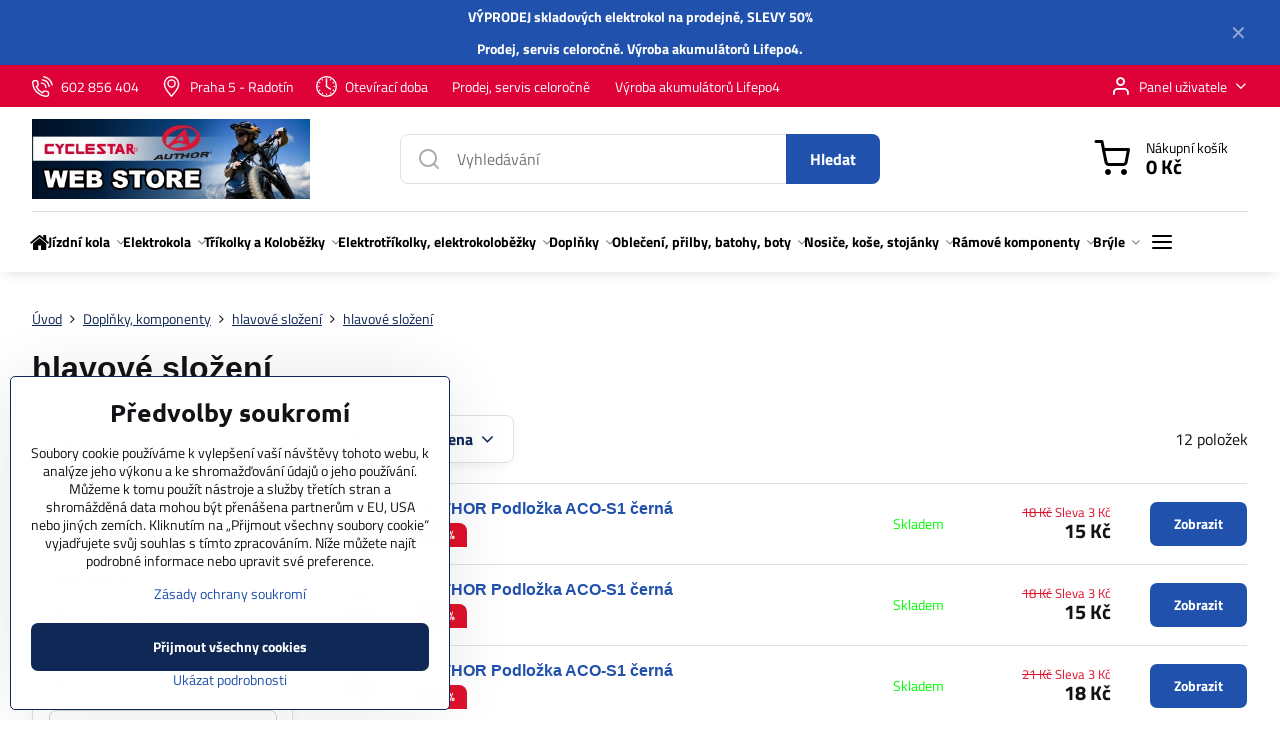

--- FILE ---
content_type: text/html; charset=UTF-8
request_url: https://www.elektrokolo.cz/c/doplnky-komponenty/hlavove-slozeni/hlavove-slozeni
body_size: 28352
content:

<!DOCTYPE html>
<html  data-lang-code="cz" lang="cs" class="no-js s1-hasHeader1 s1-hasFixedMenu" data-lssid="75ee7f5c12b2">
    <head>
        <meta charset="utf-8">
        		<title>hlavové složení</title>
        		<meta name="viewport" content="width=device-width, initial-scale=1" />
		         
<script data-privacy-group="script">
var FloxSettings = {
'cartItems': {},'cartProducts': {},'cartType': "slider",'loginType': "slider",'regformType': "slider",'langVer': "" 
}; 
 
</script>
<script data-privacy-group="script">
FloxSettings.img_size = { 'min': "50x50",'small': "120x120",'medium': "440x440",'large': "800x800",'max': "1600x1600",'product_antn': "440x440",'product_detail': "800x800" };
</script>
    <template id="privacy_iframe_info">
    <div class="floxIframeBlockedInfo" data-func-text="Funkční" data-analytic-text="Analytické" data-ad-text="Marketingové" data-nosnippet="1">
    <div class="floxIframeBlockedInfo__common">
        <div class="likeH3">Externí obsah je blokován Volbami soukromí</div>
        <p>Přejete si načíst externí obsah?</p>
    </div>
    <div class="floxIframeBlockedInfo__youtube">
        <div class="likeH3">Videa Youtube jsou blokovány Volbami soukromí</div>
        <p>Přejete si načíst Youtube video?</p>
    </div>
    <div class="floxIframeBlockedInfo__buttons">
        <button class="button floxIframeBlockedInfo__once">Povolit jednou</button>
        <button class="button floxIframeBlockedInfo__always" >Povolit a zapamatovat - souhlas s druhem cookie: </button>
    </div>
    <a class="floxIframeBlockedLink__common" href=""><i class="fa fa-external-link"></i> Otevřít obsah v novém okně</a>
    <a class="floxIframeBlockedLink__youtube" href=""><i class="fa fa-external-link"></i> Otevřít video v novém okně</a>
</div>
</template>
<script type="text/javascript" data-privacy-group="script">
FloxSettings.options={},FloxSettings.options.MANDATORY=1,FloxSettings.options.FUNC=2,FloxSettings.options.ANALYTIC=4,FloxSettings.options.AD=8;
FloxSettings.options.fullConsent=3;FloxSettings.options.maxConsent=15;FloxSettings.options.consent=0,localStorage.getItem("floxConsent")&&(FloxSettings.options.consent=parseInt(localStorage.getItem("floxConsent")));FloxSettings.options.sync=1;FloxSettings.google_consent2_options={},FloxSettings.google_consent2_options.AD_DATA=1,FloxSettings.google_consent2_options.AD_PERSON=2;FloxSettings.google_consent2_options.consent = -2;const privacyIsYoutubeUrl=function(e){return e.includes("youtube.com/embed")||e.includes("youtube-nocookie.com/embed")},privacyIsGMapsUrl=function(e){return e.includes("google.com/maps/embed")||/maps\.google\.[a-z]{2,3}\/maps/i.test(e)},privacyGetPrivacyGroup=function(e){var t="";if(e.getAttribute("data-privacy-group")?t=e.getAttribute("data-privacy-group"):e.closest("*[data-privacy-group]")&&(t=e.closest("*[data-privacy-group]").getAttribute("data-privacy-group")),"IFRAME"===e.tagName){let r=e.src||"";privacyIsYoutubeUrl(r)&&(e.setAttribute("data-privacy-group","func"),t="func"),privacyIsGMapsUrl(r)&&(e.setAttribute("data-privacy-group","func"),t="func")}return"regular"===t&&(t="script"),t},privacyBlockScriptNode=function(e){e.type="javascript/blocked";let t=function(r){"javascript/blocked"===e.getAttribute("type")&&r.preventDefault(),e.removeEventListener("beforescriptexecute",t)};e.addEventListener("beforescriptexecute",t)},privacyHandleScriptTag=function(e){let t=privacyGetPrivacyGroup(e);if(t){if("script"===t)return;"mandatory"===t||"func"===t&&FloxSettings.options.consent&FloxSettings.options.FUNC||"analytic"===t&&FloxSettings.options.consent&FloxSettings.options.ANALYTIC||"ad"===t&&FloxSettings.options.consent&FloxSettings.options.AD||privacyBlockScriptNode(e)}else FloxSettings.options.allow_unclassified||privacyBlockScriptNode(e)},privacyShowPlaceholder=function(e){let t=privacyGetPrivacyGroup(e);var r=document.querySelector("#privacy_iframe_info").content.cloneNode(!0),i=r.querySelector(".floxIframeBlockedInfo__always");i.textContent=i.textContent+r.firstElementChild.getAttribute("data-"+t+"-text"),r.firstElementChild.setAttribute("data-"+t,"1"),r.firstElementChild.removeAttribute("data-func-text"),r.firstElementChild.removeAttribute("data-analytic-text"),r.firstElementChild.removeAttribute("data-ad-text");let o=e.parentNode.classList.contains("blockYoutube");if(e.style.height){let a=e.style.height,c=e.style.width;e.setAttribute("data-privacy-style-height",a),r.firstElementChild.style.setProperty("--iframe-h",a),r.firstElementChild.style.setProperty("--iframe-w",c),e.style.height="0"}else if(e.getAttribute("height")){let n=e.getAttribute("height").replace("px",""),l=e.getAttribute("width").replace("px","");e.setAttribute("data-privacy-height",n),n.includes("%")?r.firstElementChild.style.setProperty("--iframe-h",n):r.firstElementChild.style.setProperty("--iframe-h",n+"px"),l.includes("%")?r.firstElementChild.style.setProperty("--iframe-w",l):r.firstElementChild.style.setProperty("--iframe-w",l+"px"),e.setAttribute("height",0)}else if(o&&e.parentNode.style.maxHeight){let s=e.parentNode.style.maxHeight,p=e.parentNode.style.maxWidth;r.firstElementChild.style.setProperty("--iframe-h",s),r.firstElementChild.style.setProperty("--iframe-w",p)}let u=e.getAttribute("data-privacy-src")||"";privacyIsYoutubeUrl(u)?(r.querySelector(".floxIframeBlockedInfo__common").remove(),r.querySelector(".floxIframeBlockedLink__common").remove(),r.querySelector(".floxIframeBlockedLink__youtube").setAttribute("href",u.replace("/embed/","/watch?v="))):u?(r.querySelector(".floxIframeBlockedInfo__youtube").remove(),r.querySelector(".floxIframeBlockedLink__youtube").remove(),r.querySelector(".floxIframeBlockedLink__common").setAttribute("href",u)):(r.querySelector(".floxIframeBlockedInfo__once").remove(),r.querySelector(".floxIframeBlockedInfo__youtube").remove(),r.querySelector(".floxIframeBlockedLink__youtube").remove(),r.querySelector(".floxIframeBlockedLink__common").remove(),r.querySelector(".floxIframeBlockedInfo__always").classList.add("floxIframeBlockedInfo__always--reload")),e.parentNode.insertBefore(r,e.nextSibling),o&&e.parentNode.classList.add("blockYoutube--blocked")},privacyHidePlaceholderIframe=function(e){var t=e.nextElementSibling;if(t&&t.classList.contains("floxIframeBlockedInfo")){let r=e.parentNode.classList.contains("blockYoutube");r&&e.parentNode.classList.remove("blockYoutube--blocked"),e.getAttribute("data-privacy-style-height")?e.style.height=e.getAttribute("data-privacy-style-height"):e.getAttribute("data-privacy-height")?e.setAttribute("height",e.getAttribute("data-privacy-height")):e.classList.contains("invisible")&&e.classList.remove("invisible"),t.remove()}},privacyBlockIframeNode=function(e){var t=e.src||"";""===t&&e.getAttribute("data-src")&&(t=e.getAttribute("data-src")),e.setAttribute("data-privacy-src",t),e.removeAttribute("src"),!e.classList.contains("floxNoPrivacyPlaceholder")&&(!e.style.width||parseInt(e.style.width)>200)&&(!e.getAttribute("width")||parseInt(e.getAttribute("width"))>200)&&(!e.style.height||parseInt(e.style.height)>200)&&(!e.getAttribute("height")||parseInt(e.getAttribute("height"))>200)&&(!e.style.display||"none"!==e.style.display)&&(!e.style.visibility||"hidden"!==e.style.visibility)&&privacyShowPlaceholder(e)},privacyHandleIframeTag=function(e){let t=privacyGetPrivacyGroup(e);if(t){if("script"===t||"mandatory"===t)return;if("func"===t&&FloxSettings.options.consent&FloxSettings.options.FUNC)return;if("analytic"===t&&FloxSettings.options.consent&FloxSettings.options.ANALYTIC||"ad"===t&&FloxSettings.options.consent&FloxSettings.options.AD)return;privacyBlockIframeNode(e)}else{if(FloxSettings.options.allow_unclassified)return;privacyBlockIframeNode(e)}},privacyHandleYoutubeGalleryItem=function(e){if(!(FloxSettings.options.consent&FloxSettings.options.FUNC)){var t=e.closest(".gallery").getAttribute("data-preview-height"),r=e.getElementsByTagName("img")[0],i=r.getAttribute("src").replace(t+"/"+t,"800/800");r.classList.contains("flox-lazy-load")&&(i=r.getAttribute("data-src").replace(t+"/"+t,"800/800")),e.setAttribute("data-href",e.getAttribute("href")),e.setAttribute("href",i),e.classList.replace("ytb","ytbNoConsent")}},privacyBlockPrivacyElementNode=function(e){e.classList.contains("floxPrivacyPlaceholder")?(privacyShowPlaceholder(e),e.classList.add("invisible")):e.style.display="none"},privacyHandlePrivacyElementNodes=function(e){let t=privacyGetPrivacyGroup(e);if(t){if("script"===t||"mandatory"===t)return;if("func"===t&&FloxSettings.options.consent&FloxSettings.options.FUNC)return;if("analytic"===t&&FloxSettings.options.consent&FloxSettings.options.ANALYTIC||"ad"===t&&FloxSettings.options.consent&FloxSettings.options.AD)return;privacyBlockPrivacyElementNode(e)}else{if(FloxSettings.options.allow_unclassified)return;privacyBlockPrivacyElementNode(e)}};function privacyLoadScriptAgain(e){var t=document.getElementsByTagName("head")[0],r=document.createElement("script");r.src=e.getAttribute("src"),t.appendChild(r),e.parentElement.removeChild(e)}function privacyExecuteScriptAgain(e){var t=document.getElementsByTagName("head")[0],r=document.createElement("script");r.textContent=e.textContent,t.appendChild(r),e.parentElement.removeChild(e)}function privacyEnableScripts(){document.querySelectorAll('script[type="javascript/blocked"]').forEach(e=>{let t=privacyGetPrivacyGroup(e);(FloxSettings.options.consent&FloxSettings.options.ANALYTIC&&t.includes("analytic")||FloxSettings.options.consent&FloxSettings.options.AD&&t.includes("ad")||FloxSettings.options.consent&FloxSettings.options.FUNC&&t.includes("func"))&&(e.getAttribute("src")?privacyLoadScriptAgain(e):privacyExecuteScriptAgain(e))})}function privacyEnableIframes(){document.querySelectorAll("iframe[data-privacy-src]").forEach(e=>{let t=privacyGetPrivacyGroup(e);if(!(FloxSettings.options.consent&FloxSettings.options.ANALYTIC&&t.includes("analytic")||FloxSettings.options.consent&FloxSettings.options.AD&&t.includes("ad")||FloxSettings.options.consent&FloxSettings.options.FUNC&&t.includes("func")))return;privacyHidePlaceholderIframe(e);let r=e.getAttribute("data-privacy-src");e.setAttribute("src",r),e.removeAttribute("data-privacy-src")})}function privacyEnableYoutubeGalleryItems(){FloxSettings.options.consent&FloxSettings.options.FUNC&&(document.querySelectorAll(".ytbNoConsent").forEach(e=>{e.setAttribute("href",e.getAttribute("data-href")),e.classList.replace("ytbNoConsent","ytb")}),"function"==typeof initGalleryPlugin&&initGalleryPlugin())}function privacyEnableBlockedContent(e,t){document.querySelectorAll(".floxCaptchaCont").length&&(e&FloxSettings.options.FUNC)!=(t&FloxSettings.options.FUNC)?window.location.reload():(privacyEnableScripts(),privacyEnableIframes(),privacyEnableYoutubeGalleryItems(),"function"==typeof FloxSettings.privacyEnableScriptsCustom&&FloxSettings.privacyEnableScriptsCustom())}
function privacyUpdateConsent(){ if(FloxSettings.sklik&&FloxSettings.sklik.active){var e={rtgId:FloxSettings.sklik.seznam_retargeting_id,consent:FloxSettings.options.consent&&FloxSettings.options.consent&FloxSettings.options.ANALYTIC?1:0};"category"===FloxSettings.sklik.pageType?(e.category=FloxSettings.sklik.category,e.pageType=FloxSettings.sklik.pageType):"offerdetail"===FloxSettings.sklik.pagetype&&(e.itemId=FloxSettings.sklik.itemId,e.pageType=FloxSettings.sklik.pageType),window.rc&&window.rc.retargetingHit&&window.rc.retargetingHit(e)}"function"==typeof loadCartFromLS&&"function"==typeof saveCartToLS&&(loadCartFromLS(),saveCartToLS());}
const observer=new MutationObserver(e=>{e.forEach(({addedNodes:e})=>{e.forEach(e=>{if(FloxSettings.options.consent!==FloxSettings.options.maxConsent){if(1===e.nodeType&&"SCRIPT"===e.tagName)return privacyHandleScriptTag(e);if(1===e.nodeType&&"IFRAME"===e.tagName)return privacyHandleIframeTag(e);if(1===e.nodeType&&"A"===e.tagName&&e.classList.contains("ytb"))return privacyHandleYoutubeGalleryItem(e);if(1===e.nodeType&&"SCRIPT"!==e.tagName&&"IFRAME"!==e.tagName&&e.classList.contains("floxPrivacyElement"))return privacyHandlePrivacyElementNodes(e)}1===e.nodeType&&(e.classList.contains("mainPrivacyModal")||e.classList.contains("mainPrivacyBar"))&&(FloxSettings.options.consent>0&&!FloxSettings.options.forceShow&&-1!==FloxSettings.google_consent2_options.consent?e.style.display="none":FloxSettings.options.consent>0&&-1===FloxSettings.google_consent2_options.consent?e.classList.add("hideBWConsentOptions"):-1!==FloxSettings.google_consent2_options.consent&&e.classList.add("hideGC2ConsentOptions"))})})});observer.observe(document.documentElement,{childList:!0,subtree:!0}),document.addEventListener("DOMContentLoaded",function(){observer.disconnect()});const createElementBackup=document.createElement;document.createElement=function(...e){if("script"!==e[0].toLowerCase())return createElementBackup.bind(document)(...e);let n=createElementBackup.bind(document)(...e);return n.setAttribute("data-privacy-group","script"),n};
</script>

<meta name="referrer" content="no-referrer-when-downgrade">


<link rel="canonical" href="https://www.elektrokolo.cz/c/doplnky-komponenty/hlavove-slozeni/hlavove-slozeni">
    

<style itemscope itemtype="https://schema.org/WebPage" itemref="p1a p1b"></style> 
<meta id="p1a" itemprop="name" content="hlavové složení">
<meta id="p1b" itemprop="description" content="">  
<meta property="og:title" content="hlavové složení">
<meta property="og:site_name" content="CYCLESTAR s. r. o.">

<meta property="og:url" content="https://www.elektrokolo.cz/c/doplnky-komponenty/hlavove-slozeni/hlavove-slozeni">
<meta property="og:description" content="">

<meta name="twitter:card" content="summary_large_image">
<meta name="twitter:title" content="hlavové složení">
<meta name="twitter:description" content="">

    <meta property="og:locale" content="cs_CZ">

    <meta property="og:type" content="website">
                
<script data-privacy-group="script" type="application/ld+json">
{
   "@context": "https://schema.org",
    "@type": "Organization",
    "url": "https://elektrokolo.cz",
        "name": "CYCLESTAR s. r. o.",
    "description": "",
    "email": "info@cyclestar.cz",
    "telephone": "602856404",
    "address": {
        "@type": "PostalAddress",
        "streetAddress": "Sídliště",
        "addressLocality": "Praha 5 - Radotín",
        "addressCountry": "CZ",
        "postalCode": "153 00"
    }}
</script>  
<link rel="alternate" type="application/rss+xml" title="RSS feed pro www.elektrokolo.cz" href="/e/rss/news">

<link rel="dns-prefetch" href="https://www.byznysweb.cz">
<link rel="preconnect" href="https://www.byznysweb.cz/" crossorigin>
<style type="text/css">
        

@font-face {
  font-family: 'Titillium Web';
  font-style: normal;
  font-display: swap;
  font-weight: 400;
  src: local(''),
       url('https://www.byznysweb.cz/templates/bw-fonts/titillium-web-v15-latin-ext_latin-regular.woff2') format('woff2'),
       url('https://www.byznysweb.cz/templates/bw-fonts/titillium-web-v15-latin-ext_latin-regular.woff') format('woff');
}


@font-face {
  font-family: 'Titillium Web';
  font-style: normal;
  font-display: swap;
  font-weight: 700;
  src: local(''),
       url('https://www.byznysweb.cz/templates/bw-fonts/titillium-web-v15-latin-ext_latin-700.woff2') format('woff2'),
       url('https://www.byznysweb.cz/templates/bw-fonts/titillium-web-v15-latin-ext_latin-700.woff') format('woff');
}

@font-face {
  font-family: 'Ubuntu';
  font-style: normal;
  font-display: swap;
  font-weight: 400;
  src: local(''),
       url('https://www.byznysweb.cz/templates/bw-fonts/ubuntu-v20-latin-ext_latin-regular.woff2') format('woff2'),
       url('https://www.byznysweb.cz/templates/bw-fonts/ubuntu-v20-latin-ext_latin-regular.woff') format('woff');
}


@font-face {
  font-family: 'Ubuntu';
  font-style: normal;
  font-display: swap;
  font-weight: 700;
  src: local(''),
       url('https://www.byznysweb.cz/templates/bw-fonts/ubuntu-v20-latin-ext_latin-700.woff2') format('woff2'),
       url('https://www.byznysweb.cz/templates/bw-fonts/ubuntu-v20-latin-ext_latin-700.woff') format('woff');
}
</style>

<link rel="preload" href="/erp-templates/skins/flat/universal/fonts/fontawesome-webfont.woff2" as="font" type="font/woff2" crossorigin>
<link href="/erp-templates/260116130550/universal.css" rel="stylesheet" type="text/css" media="all">  




<script data-privacy-group="mandatory">
    FloxSettings.trackerData = {
                    'cartIds': []
            };
    </script> 

		<script data-privacy-group="script">
			FloxSettings.cartType = "same_page";
			FloxSettings.loginType = "custom";
			FloxSettings.regformType = "custom";
		</script>
												<style>
			:root {
				--s1-accentTransparent: #2051AC17;
				--s1-accentComplement: #fff;
				--s1-maccentComplement: #fff;
				--s1-menuBgComplementTransparent: #000b;
				--s1-menuBgComplementTransparent2: #0002;
				--s1-menuBgComplement: #000;
				--s1-accentDark: #102856;
			}
		</style>

		</head>
<body class="s1-pt-category  s1-roundedCorners">
    
    <noscript class="noprint">
        <div id="noscript">
            Javascript není prohlížečem podporován nebo je vypnutý. Pro zobrazení stránky tak, jak byla zamýšlena, použijte prohlížeč s podporou JavaScriptu.
            <br>Pomoc: <a href="https://www.enable-javascript.com/" target="_blank">Enable-Javascript.com</a>.
        </div>
    </noscript>
    
    <div class="oCont remodal-bg">
																								
								<aside class="s1-topInfo">
			<div class="iCont">
				<div class="s1-topInfo-close">✕</div>
						                        <div id="box-id-top_header_center" class="pagebox">
                                                            <div  id="block-817" class="blockText box blockTextRight">
                                <div class="userHTMLContent">
        
    <p><strong>VÝPRODEJ skladových elektrokol na prodejně, SLEVY 50%</strong></p>
<p><strong>Prodej, <a title="servis | elektrokolo.cz" href="/servis-kol-a-elektrokol-praha" target="_blank">servis</a> celoročně. <a title="výroba akumulátorů Lifepo4 | elektrokolo.cz" href="/vyroba-a-repase-akumulatoru" target="_blank">Výroba akumulátorů Lifepo4</a>.</strong></p>
</div>
	    </div>

                             
            </div> 
    
	
			</div>
		</aside>
	

	
	<section class="s1-headerTop s1-headerTop-style3 noprint">
		<div class="s1-cont flex ai-c">
							<div class="s1-headerTop-left">
					                        <div id="box-id-top_header_left" class="pagebox">
                                                        	<nav class="s1-topNav">
		<ul class="s1-topNav-items">
																				<li class="s1-topNav-item ">
						<a class="s1-topNav-link " href="tel:+420602856404" >
															    <i class="navIcon navIconBWSet imgIcon50"><svg xmlns="http://www.w3.org/2000/svg" width="32.363" height="32.696" viewBox="0 0 32.363 32.696" fill="currentColor">
    <path d="M50.089,33.454a1.089,1.089,0,0,1-1.057-.818A16.444,16.444,0,0,0,36.816,20.8a1.085,1.085,0,1,1,.485-2.116A18.64,18.64,0,0,1,51.148,32.1a1.085,1.085,0,0,1-.789,1.319A1.146,1.146,0,0,1,50.089,33.454Z" transform="translate(-18.819 -18.652)"/>
    <path d="M45.271,36.015a1.091,1.091,0,0,1-1.08-.933,11.093,11.093,0,0,0-9.62-9.407,1.085,1.085,0,1,1,.271-2.153A13.276,13.276,0,0,1,46.353,34.778,1.086,1.086,0,0,1,45.425,36,1.151,1.151,0,0,1,45.271,36.015Z" transform="translate(-18.819 -18.652)"/>
    <path d="M40.16,37.721a1.088,1.088,0,0,1-1.091-1.085,5.871,5.871,0,0,0-5.884-5.846,1.085,1.085,0,1,1,0-2.17,8.051,8.051,0,0,1,8.067,8.016A1.089,1.089,0,0,1,40.16,37.721Z" transform="translate(-18.819 -18.652)"/>
    <path d="M40.781,51.348l-.179,0c-6.259-.15-21.417-6.59-21.781-21.646a4.416,4.416,0,0,1,4.195-4.873l1.667-.04c1.493-.022,4.368,1.1,4.478,5.638.1,4.086-1.181,4.893-1.953,5.009a1.073,1.073,0,0,1-.138.013l-.32.007a16.914,16.914,0,0,0,8.062,8.011l.007-.317a1.285,1.285,0,0,1,.012-.138c.118-.767.929-2.037,5.042-1.941,4.569.11,5.709,2.959,5.672,4.451l-.04,1.657a4.594,4.594,0,0,1-.661,2.126A4.425,4.425,0,0,1,40.781,51.348ZM24.763,26.956h-.027L23.069,27c-.491.022-2.123.281-2.066,2.651.352,14.5,15.42,19.427,19.652,19.528,2.388.091,2.645-1.564,2.668-2.063l.04-1.646c.018-.74-.7-2.161-3.542-2.229a6.37,6.37,0,0,0-2.828.344l-.005.2a1.988,1.988,0,0,1-.9,1.613,2.014,2.014,0,0,1-1.841.184,18.874,18.874,0,0,1-9.628-9.568,1.973,1.973,0,0,1,.186-1.828,2.006,2.006,0,0,1,1.622-.9l.2,0a6.306,6.306,0,0,0,.346-2.809C26.911,27.686,25.516,26.956,24.763,26.956Zm10.3,16.612h0Z" transform="translate(-18.819 -18.652)"/>
</svg>
</i>

														<span class="s1-topNav-linkText">602 856 404</span>
						</a>
					</li>
																								<li class="s1-topNav-item ">
						<a class="s1-topNav-link " href="/#kontakt" >
															    <i class="navIcon navIconBWSet imgIcon50"><svg xmlns="http://www.w3.org/2000/svg" width="27.65" height="37.439" viewBox="0 0 27.65 37.439" fill="currentColor">
    <path d="M35.083,37.3a7.571,7.571,0,1,1,7.57-7.571A7.579,7.579,0,0,1,35.083,37.3Zm0-12.657a5.087,5.087,0,1,0,5.086,5.086A5.093,5.093,0,0,0,35.083,24.644Z" transform="translate(-21.175 -16.28)" />
    <path d="M35,53.72h-.014a1.242,1.242,0,0,1-.955-.465c-.746-.929-1.495-1.847-2.235-2.754-5.46-6.694-10.618-13.017-10.618-19.172a15.248,15.248,0,0,1,4.307-11.244A13.531,13.531,0,0,1,35,16.28c9.076,0,13.825,7.572,13.825,15.051,0,6.659-5.284,12.932-11.975,20.873l-.9,1.073A1.243,1.243,0,0,1,35,53.72Zm0-34.956c-5.463,0-11.341,3.932-11.341,12.565,0,5.27,4.886,11.26,10.06,17.6q.645.791,1.3,1.6c6.333-7.518,11.324-13.463,11.324-19.2a12.84,12.84,0,0,0-3.557-9.468A11.061,11.061,0,0,0,35,18.764Z" transform="translate(-21.175 -16.28)" />
</svg>
</i>

														<span class="s1-topNav-linkText">Praha 5 - Radotín</span>
						</a>
					</li>
																								<li class="s1-topNav-item ">
						<a class="s1-topNav-link " href="/#kontakt" >
															    <i class="navIcon navIconBWSet imgIcon50"><svg xmlns="http://www.w3.org/2000/svg" width="34.571" height="34.571" viewBox="0 0 34.571 34.571" fill="currentColor">
    <path d="M35,17.715A17.285,17.285,0,1,0,52.285,35,17.3,17.3,0,0,0,35,17.715Zm0,32.32A15.035,15.035,0,1,1,50.035,35,15.052,15.052,0,0,1,35,50.035Z" transform="translate(-17.715 -17.715)"/>
    <path d="M35,46.548a1.176,1.176,0,1,0,1.175,1.176A1.177,1.177,0,0,0,35,46.548Z" transform="translate(-17.715 -17.715)"/>
    <path d="M47.724,33.825A1.175,1.175,0,1,0,48.9,35,1.176,1.176,0,0,0,47.724,33.825Z" transform="translate(-17.715 -17.715)"/>
    <path d="M23.451,35a1.175,1.175,0,1,0-1.175,1.175A1.175,1.175,0,0,0,23.451,35Z" transform="translate(-17.715 -17.715)"/>
    <path d="M40.8,25.016a1.175,1.175,0,1,0-.426-1.607A1.176,1.176,0,0,0,40.8,25.016Z" transform="translate(-17.715 -17.715)"/>
    <path d="M29.2,44.984a1.175,1.175,0,1,0,.425,1.607A1.176,1.176,0,0,0,29.2,44.984Z" transform="translate(-17.715 -17.715)"/>
    <path d="M46.637,29.721a1.175,1.175,0,1,0-1.6-.439A1.175,1.175,0,0,0,46.637,29.721Z" transform="translate(-17.715 -17.715)"/>
    <path d="M23.363,40.278a1.176,1.176,0,1,0,1.6.44A1.176,1.176,0,0,0,23.363,40.278Z" transform="translate(-17.715 -17.715)"/>
    <path d="M46.648,40.254a1.176,1.176,0,1,0,.442,1.6A1.176,1.176,0,0,0,46.648,40.254Z" transform="translate(-17.715 -17.715)"/>
    <path d="M23.352,29.746a1.176,1.176,0,1,0-.443-1.6A1.175,1.175,0,0,0,23.352,29.746Z" transform="translate(-17.715 -17.715)"/>
    <path d="M40.983,44.877a1.176,1.176,0,1,0,1.615.4A1.177,1.177,0,0,0,40.983,44.877Z" transform="translate(-17.715 -17.715)"/>
    <path d="M29.017,25.122a1.175,1.175,0,1,0-1.615-.4A1.175,1.175,0,0,0,29.017,25.122Z" transform="translate(-17.715 -17.715)"/>
    <path d="M34.38,35.939l6.511,4.3a1.125,1.125,0,1,0,1.239-1.878L36.125,34.4V22.276a1.125,1.125,0,1,0-2.25,0V35A1.127,1.127,0,0,0,34.38,35.939Z" transform="translate(-17.715 -17.715)"/>
</svg>
</i>

														<span class="s1-topNav-linkText">Otevírací doba</span>
						</a>
					</li>
																								<li class="s1-topNav-item ">
						<a class="s1-topNav-link " href="/servis-kol-a-elektrokol-praha" >
														<span class="s1-topNav-linkText">Prodej, servis celoročně</span>
						</a>
					</li>
																								<li class="s1-topNav-item ">
						<a class="s1-topNav-link " href="/servis-kol-a-elektrokol-praha" >
														<span class="s1-topNav-linkText">Výroba akumulátorů Lifepo4</span>
						</a>
					</li>
									</ul>
	</nav>

                             
            </div> 
    
				</div>
										<div class="s1-headerTop-right flex ml-a">
											<div class="s1-dropDown s1-loginDropdown">
	<a href="/e/login" class="s1-dropDown-toggler">
		<i class="s1-icon s1-icon-user s1-dropDown-icon" aria-hidden="true"></i>
		<span class="s1-dropDown-title">Panel uživatele</span>
		<i class="fa fa-angle-down s1-dropDown-arrow"></i>
	</a>
	<ul class="s1-dropDown-items">
				<li class="s1-dropDown-item">
			<a class="s1-dropDown-link" href="/e/login" data-remodal-target="s1-acc">
				<i class="s1-icon s1-icon-log-in s1-dropDown-icon"></i>
				<span class="s1-dropDown-title">Přihlásit se</span>
			</a>
		</li>
						<li class="s1-dropDown-item">
			<a class="s1-dropDown-link" href="/e/account/register">
				<i class="s1-icon s1-icon-user-plus s1-dropDown-icon"></i>
				<span class="s1-dropDown-title">Registrace</span>
			</a>
		</li>
    		</ul>
</div>

														</div>
					</div>
	</section>
<header class="s1-header s1-header-style1 s1-header-color2 noprint">
	<section class="s1-header-cont s1-cont flex">
		<div class="s1-header-logo">
							<a class="s1-imglogo" href="/"><img src="/files/tereza/e-shop.jpg" alt="Logo"></a>
					</div>
		<div class="s1-header-actions flex">
						<div class="s1-header-search">
				<!-- search activator -->
				<div class="s1-header-action m-hide">
					<a href="/e/search" title="Hledat" class="s1-header-actionLink s1-searchActivatorJS"><i class="s1-icon s1-icon-search"></i></a>
				</div>
					<form action="/e/search" method="get" class="siteSearchForm s1-topSearch-form">
		<div class="siteSearchCont s1-topSearch">
			<label class="s1-siteSearch-label flex">
				<i class="s1-icon s1-icon-search rm-hide"></i>
				<input data-pages="Stránky" data-products="Produkty" data-categories="Kategorie" data-news="Novinky" data-brands="Výrobce" class="siteSearchInput" id="s1-small-search" placeholder="Vyhledávání" name="word" type="text" value="">
				<button class="button" type="submit">Hledat</button>
			</label>
		</div>
	</form>

			</div>
			
												<!-- cart -->
			<div class="s1-headerCart-outer">
				            
    		<div class="s1-header-action s1-headerCart">
			<a class="s1-header-actionLink smallCart" href="/e/cart/index" title="Nákupní košík">
				<i class="s1-icon s1-icon-shopping-cart"></i>
				<span class="smallCartItems buttonCartInvisible invisible">0</span>
				<div class="s1-scText rl-hide">
					<span class="s1-scTitle">Nákupní košík</span>
					<span class="smallCartTotal smallCartPrice" data-pieces="0">0 Kč</span>
				</div>
			</a>
			<div id="s1-customSmallCartCont" class="s1-smallCart-wrapper"></div>
		</div>
    
			</div>
			<!-- menu -->
						<div class="s1-header-action l-hide">
				<button aria-label="Menu" class="s1-header-actionLink s1-menuActivatorJS"><i class="s1-icon s1-icon-menu"></i></button>
			</div>
					</div>
	</section>
		<div class="s1-menu-section ">
					<div class="s1-menu-overlay s1-menuActivatorJS l-hide"></div>
			<div class="s1-menu-wrapper">
				<div class="s1-menu-header l-hide">
					Menu
					<span class="s1-menuClose s1-menuActivatorJS">✕</span>
				</div>
				<div class="s1-menu-cont s1-cont">
											                        <div id="box-id-flox_main_menu" class="pagebox">
                                                        																																<nav class="s1-menu s1-menu-left ">
						<ul class="s1-menu-items">
														
										
											<li class="s1-menu-item iconOnly  ">
							<a class="s1-menu-link " href="/">
																	        
    <i class="navIcon fa fa-home fa-fw imgIcon50"></i>
    
																<span>Úvod</span>
															</a>
													</li>
																			
																																																																																																															
											<li class="s1-menu-item  hasSubmenu s1-sub-group s1-sub-group-inlineLinks ">
							<a class="s1-menu-link " href="/c/jizdni-kola">
																<span>Jízdní kola</span>
								<i class="s1-menuChevron fa fa-angle-right"></i>							</a>
															<ul class="s1-submenu-items level-1">
								<li class="s1-submenu-item level-1 hasIcon   ">
															<a class="s1-submenu-image rl-hide" href="/c/jizdni-kola/sestavena-kola">
						<img class="s1-submenu-img flox-lazy-load" data-src="/resize/ers/100/100/cyclestar.flox.cz/resize/e/440/440/files/kola/author/quanta/ua42772301-quanta-cerv-2010.jpg" alt="Author, Superior. Kalkhoff, Focus, Leader Fox, Specialized, Trek, Scott, Hibike" loading="lazy">
					</a>
										<a href="/c/jizdni-kola/sestavena-kola" class="s1-submenu-link ">
						<span>sestavená kola</span>
											</a>
									</li>
								<li class="s1-submenu-item level-1 hasIcon hasSubmenu  ">
															<a class="s1-submenu-image rl-hide" href="/c/jizdni-kola/authoragang-kola">
						<img class="s1-submenu-img flox-lazy-load" data-src="/resize/ers/100/100/cyclestar.flox.cz/resize/e/175/200/files/kola/superior/authorbicycles-3dv4cm.jpg" alt="" loading="lazy">
					</a>
										<a href="/c/jizdni-kola/authoragang-kola" class="s1-submenu-link ">
						<span>AUTHOR</span>
						<i class="s1-menuChevron fa fa-angle-right l-hide"></i>					</a>
																		     
                                        																														<ul class="s1-submenu-items level-2">
								<li class="s1-submenu-item level-2    ">
															<a href="/c/jizdni-kola/authoragang-kola/junior-detska-16" class="s1-submenu-link ">
						<span>JUNIOR - dětská 16</span>
											</a>
									</li>
								<li class="s1-submenu-item level-2    ">
															<a href="/c/jizdni-kola/authoragang-kola/junior-detska-20" class="s1-submenu-link ">
						<span>JUNIOR - dětská 20</span>
											</a>
									</li>
								<li class="s1-submenu-item level-2    ">
															<a href="/c/jizdni-kola/authoragang-kola/junior-detska-24" class="s1-submenu-link ">
						<span>JUNIOR - dětská 24</span>
											</a>
									</li>
								<li class="s1-submenu-item level-2    ">
															<a href="/c/jizdni-kola/authoragang-kola/junior-detska-26" class="s1-submenu-link ">
						<span>JUNIOR - dětská 26</span>
											</a>
									</li>
								<li class="s1-submenu-item level-2    s1-hidden">
															<a href="/c/jizdni-kola/authoragang-kola/junior-detska-275" class="s1-submenu-link ">
						<span>JUNIOR - dětská 27.5</span>
											</a>
									</li>
								<li class="s1-submenu-item level-2    s1-hidden">
															<a href="/c/jizdni-kola/authoragang-kola/junior-detska-29" class="s1-submenu-link ">
						<span>JUNIOR - dětská 29</span>
											</a>
									</li>
								<li class="s1-submenu-item level-2    s1-hidden">
															<a href="/c/jizdni-kola/authoragang-kola/touring-cestovni" class="s1-submenu-link ">
						<span>Městská a touringová kola</span>
											</a>
									</li>
								<li class="s1-submenu-item level-2    s1-hidden">
															<a href="/c/jizdni-kola/authoragang-kola/cross-damska-krosova-trekin" class="s1-submenu-link ">
						<span>CROSS - dámská krosová, trekin</span>
											</a>
									</li>
								<li class="s1-submenu-item level-2    s1-hidden">
															<a href="/c/jizdni-kola/authoragang-kola/cross-29-damska" class="s1-submenu-link ">
						<span>Cross 29 dámská</span>
											</a>
									</li>
								<li class="s1-submenu-item level-2    s1-hidden">
															<a href="/c/jizdni-kola/authoragang-kola/cross-krosova-trekingova" class="s1-submenu-link ">
						<span>CROSS - krosová, trekingová</span>
											</a>
									</li>
								<li class="s1-submenu-item level-2    s1-hidden">
															<a href="/c/jizdni-kola/authoragang-kola/cross-29" class="s1-submenu-link ">
						<span>Cross 29</span>
											</a>
									</li>
								<li class="s1-submenu-item level-2    s1-hidden">
															<a href="/c/jizdni-kola/authoragang-kola/mtb-damska-sportovni-horska-26" class="s1-submenu-link ">
						<span>MTB - dámská sportovní horská 26</span>
											</a>
									</li>
								<li class="s1-submenu-item level-2    s1-hidden">
															<a href="/c/jizdni-kola/authoragang-kola/mtb-damska-sportovni-horska-275" class="s1-submenu-link ">
						<span>MTB - dámská sportovní horská 27.5</span>
											</a>
									</li>
								<li class="s1-submenu-item level-2    s1-hidden">
															<a href="/c/jizdni-kola/authoragang-kola/mtb-damska-sportovni-horska-29" class="s1-submenu-link ">
						<span>MTB - dámská sportovní horská 29</span>
											</a>
									</li>
								<li class="s1-submenu-item level-2    s1-hidden">
															<a href="/c/jizdni-kola/authoragang-kola/mtb-horska-26" class="s1-submenu-link ">
						<span>MTB - horská 26</span>
											</a>
									</li>
								<li class="s1-submenu-item level-2    s1-hidden">
															<a href="/c/jizdni-kola/authoragang-kola/mtb-horska-275" class="s1-submenu-link ">
						<span>MTB - horská 27.5</span>
											</a>
									</li>
								<li class="s1-submenu-item level-2    s1-hidden">
															<a href="/c/jizdni-kola/authoragang-kola/mtb-horska-29" class="s1-submenu-link ">
						<span>MTB - horská 29</span>
											</a>
									</li>
								<li class="s1-submenu-item level-2    s1-hidden">
															<a href="/c/jizdni-kola/authoragang-kola/adventure" class="s1-submenu-link ">
						<span>Gravel bike</span>
											</a>
									</li>
								<li class="s1-submenu-item level-2    s1-hidden">
															<a href="/c/jizdni-kola/authoragang-kola/fsx-full-suspension-29" class="s1-submenu-link ">
						<span>FSX Full Suspension 29</span>
											</a>
									</li>
								<li class="s1-submenu-item level-2    s1-hidden">
															<a href="/c/jizdni-kola/authoragang-kola/mtb-trail-275" class="s1-submenu-link ">
						<span>MTB - trail 27,5</span>
											</a>
									</li>
								<li class="s1-submenu-item level-2    s1-hidden">
															<a href="/c/jizdni-kola/authoragang-kola/mtb-trail-29" class="s1-submenu-link ">
						<span>MTB - trail 29</span>
											</a>
									</li>
								<li class="s1-submenu-item level-2    s1-hidden">
															<a href="/c/jizdni-kola/authoragang-kola/road-silnicni" class="s1-submenu-link ">
						<span>ROAD - silniční</span>
											</a>
									</li>
												<li class="s1-submenu-item level-2 s1-submenu-showmore rl-hide">
					<a class="s1-submenu-link s1-submenu-linkShowmore" href="/c/jizdni-kola/authoragang-kola">Další kategorie <i class="fa fa-angle-right" aria-hidden="true"></i></a>
				</li>
							</ul>
		    
															</li>
								<li class="s1-submenu-item level-1 hasIcon   ">
															<a class="s1-submenu-image rl-hide" href="/c/jizdni-kola/superior-kola">
						<img class="s1-submenu-img flox-lazy-load" data-src="/resize/ers/100/100/cyclestar.flox.cz/resize/e/175/200/files/kola/superior/sup-logo-red-rgb.png" alt="" loading="lazy">
					</a>
										<a href="/c/jizdni-kola/superior-kola" class="s1-submenu-link ">
						<span>SUPERIOR </span>
											</a>
									</li>
								<li class="s1-submenu-item level-1 hasIcon   ">
															<a class="s1-submenu-image rl-hide" href="/c/jizdni-kola/kalkhoff-kola-do-170kg">
						<img class="s1-submenu-img flox-lazy-load" data-src="/resize/ers/100/100/cyclestar.flox.cz/resize/e/175/200/files/kola/superior/neu-kalkhoff-wortmarke-claim-negativ.jpg" alt="Jízdní kola Kalkhoff s nosností až do 170kg" loading="lazy">
					</a>
										<a href="/c/jizdni-kola/kalkhoff-kola-do-170kg" class="s1-submenu-link ">
						<span>KALKHOFF</span>
											</a>
									</li>
								<li class="s1-submenu-item level-1 hasIcon   ">
															<a class="s1-submenu-image rl-hide" href="/c/jizdni-kola/leader-fox-kola">
						<img class="s1-submenu-img flox-lazy-load" data-src="/resize/ers/100/100/cyclestar.flox.cz/resize/e/175/200/files/kola/leader-fox/leader-fox--logo-29.4-2015-p.jpg" alt="" loading="lazy">
					</a>
										<a href="/c/jizdni-kola/leader-fox-kola" class="s1-submenu-link ">
						<span>LEADER FOX</span>
											</a>
									</li>
								<li class="s1-submenu-item level-1 hasIcon   ">
															<a class="s1-submenu-image rl-hide" href="/c/jizdni-kola/focus-kola">
						<img class="s1-submenu-img flox-lazy-load" data-src="/resize/ers/100/100/cyclestar.flox.cz/resize/e/175/200/files/kola/superior/focus-logo-2015-rz.jpg" alt="" loading="lazy">
					</a>
										<a href="/c/jizdni-kola/focus-kola" class="s1-submenu-link ">
						<span>FOCUS</span>
											</a>
									</li>
								<li class="s1-submenu-item level-1 hasIcon   ">
															<a class="s1-submenu-image rl-hide" href="/c/jizdni-kola/levit">
						<img class="s1-submenu-img flox-lazy-load" data-src="/resize/ers/100/100/cyclestar.flox.cz/resize/ers/440/440/bplumen.cz/img/katalog_full/75031.jpg" alt="" loading="lazy">
					</a>
										<a href="/c/jizdni-kola/levit" class="s1-submenu-link ">
						<span>Levit</span>
											</a>
									</li>
								<li class="s1-submenu-item level-1 hasIcon   ">
															<a class="s1-submenu-image rl-hide" href="/c/jizdni-kola/cyclestar">
						<img class="s1-submenu-img flox-lazy-load" data-src="/resize/ers/100/100/cyclestar.flox.cz/resize/e/440/440/files/kola/leader-fox/dixi-cerna.jpg" alt="" loading="lazy">
					</a>
										<a href="/c/jizdni-kola/cyclestar" class="s1-submenu-link ">
						<span>Cyclestar</span>
											</a>
									</li>
								<li class="s1-submenu-item level-1 hasIcon   ">
															<a class="s1-submenu-image rl-hide" href="/c/jizdni-kola/beany">
						<img class="s1-submenu-img flox-lazy-load" data-src="/resize/ers/100/100/cyclestar.flox.cz/resize/ers/440/440/data.beany.cz/data/tmp/0/6/2906_0.jpg%3F1685632832_1" alt="" loading="lazy">
					</a>
										<a href="/c/jizdni-kola/beany" class="s1-submenu-link ">
						<span>BEANY</span>
											</a>
									</li>
											</ul>
													</li>
																			
																																																																																																															
											<li class="s1-menu-item  hasSubmenu s1-sub-group s1-sub-group-inlineLinks ">
							<a class="s1-menu-link " href="/c/elektrokola">
																<span>Elektrokola</span>
								<i class="s1-menuChevron fa fa-angle-right"></i>							</a>
															<ul class="s1-submenu-items level-1">
								<li class="s1-submenu-item level-1 hasIcon hasSubmenu  ">
															<a class="s1-submenu-image rl-hide" href="/c/elektrokola/crussis">
						<img class="s1-submenu-img flox-lazy-load" data-src="/resize/ers/100/100/b2b.crussis.cz/files/thumbs/mod_eshop/produkty/e-city_1_19--459_wh-_-17-_elektrokolo_mestske_26--_ram_17-_-12-75_ah_-_459_wh--1.4225226849.jpg" alt="" loading="lazy">
					</a>
										<a href="/c/elektrokola/crussis" class="s1-submenu-link ">
						<span>CRUSSIS</span>
						<i class="s1-menuChevron fa fa-angle-right l-hide"></i>					</a>
																		     
                                        																														<ul class="s1-submenu-items level-2">
								<li class="s1-submenu-item level-2  hasSubmenu  ">
															<a href="/c/elektrokola/crussis/elektrokola" class="s1-submenu-link ">
						<span>Elektrokola</span>
						<i class="s1-menuChevron fa fa-angle-right l-hide"></i>					</a>
																		     
                                        														<ul class="s1-submenu-items level-3 l-hide">
								<li class="s1-submenu-item level-3    ">
															<a href="/c/elektrokola/crussis/elektrokola/krosova-elektrokola" class="s1-submenu-link ">
						<span>Krosová elektrokola</span>
											</a>
									</li>
								<li class="s1-submenu-item level-3    ">
															<a href="/c/elektrokola/crussis/elektrokola/horska-elektrokola" class="s1-submenu-link ">
						<span>Horská elektrokola</span>
											</a>
									</li>
								<li class="s1-submenu-item level-3    ">
															<a href="/c/elektrokola/crussis/elektrokola/celoodpruzena-elektrokola" class="s1-submenu-link ">
						<span>Celoodpružená elektrokola</span>
											</a>
									</li>
								<li class="s1-submenu-item level-3    ">
															<a href="/c/elektrokola/crussis/elektrokola/mestska-elektrokola" class="s1-submenu-link ">
						<span>Městská elektrokola</span>
											</a>
									</li>
								<li class="s1-submenu-item level-3    ">
															<a href="/c/elektrokola/crussis/elektrokola/trekova-elektrokola" class="s1-submenu-link ">
						<span>Treková elektrokola</span>
											</a>
									</li>
											</ul>
		    
															</li>
											</ul>
		    
															</li>
								<li class="s1-submenu-item level-1 hasIcon hasSubmenu  ">
															<a class="s1-submenu-image rl-hide" href="/c/elektrokola/elektrokola-author">
						<img class="s1-submenu-img flox-lazy-load" data-src="/resize/er/100/100/foto.uniag.biz/foto/full/foto_740x555/42961401_edict_f.jpg" alt="AUTHOR elektrokola" loading="lazy">
					</a>
										<a href="/c/elektrokola/elektrokola-author" class="s1-submenu-link ">
						<span>Author</span>
						<i class="s1-menuChevron fa fa-angle-right l-hide"></i>					</a>
																		     
                                        																														<ul class="s1-submenu-items level-2">
								<li class="s1-submenu-item level-2    ">
															<a href="/c/elektrokola/elektrokola-author/elektrokola-cross" class="s1-submenu-link ">
						<span>Elektrokola Cross</span>
											</a>
									</li>
								<li class="s1-submenu-item level-2    ">
															<a href="/c/elektrokola/elektrokola-author/e-cross-e-cross-29-damska" class="s1-submenu-link ">
						<span>E-Cross / E-Cross 29 dámská</span>
											</a>
									</li>
								<li class="s1-submenu-item level-2    ">
															<a href="/c/elektrokola/elektrokola-author/elektrokola-275-mtb-damska" class="s1-submenu-link ">
						<span>Elektrokola 27.5 MTB dámská</span>
											</a>
									</li>
								<li class="s1-submenu-item level-2    ">
															<a href="/c/elektrokola/elektrokola-author/elektrokola-29-mtb" class="s1-submenu-link ">
						<span>Elektrokola 29 MTB</span>
											</a>
									</li>
								<li class="s1-submenu-item level-2    s1-hidden">
															<a href="/c/elektrokola/elektrokola-author/elektrokola-mtb" class="s1-submenu-link ">
						<span>Elektrokola MTB</span>
											</a>
									</li>
								<li class="s1-submenu-item level-2    s1-hidden">
															<a href="/c/elektrokola/elektrokola-author/elektrokola-tour" class="s1-submenu-link ">
						<span>Elektrokola městská dámská</span>
											</a>
									</li>
												<li class="s1-submenu-item level-2 s1-submenu-showmore rl-hide">
					<a class="s1-submenu-link s1-submenu-linkShowmore" href="/c/elektrokola/elektrokola-author">Další kategorie <i class="fa fa-angle-right" aria-hidden="true"></i></a>
				</li>
							</ul>
		    
															</li>
											</ul>
													</li>
																			
																																																																																																															
											<li class="s1-menu-item  hasSubmenu s1-sub-group s1-sub-group-inlineLinks ">
							<a class="s1-menu-link " href="/c/trikolky-a-kolobezky1">
																<span>Tříkolky a Koloběžky</span>
								<i class="s1-menuChevron fa fa-angle-right"></i>							</a>
															<ul class="s1-submenu-items level-1">
								<li class="s1-submenu-item level-1    ">
															<a href="/c/trikolky-a-kolobezky1/trikolky" class="s1-submenu-link ">
						<span>Tříkolky</span>
											</a>
									</li>
								<li class="s1-submenu-item level-1    ">
															<a href="/c/trikolky-a-kolobezky1/kolobezky" class="s1-submenu-link ">
						<span>Koloběžky</span>
											</a>
									</li>
											</ul>
													</li>
																			
																																																																																																															
											<li class="s1-menu-item  hasSubmenu s1-sub-group s1-sub-group-inlineLinks ">
							<a class="s1-menu-link " href="/c/elektrotrikolky-a-elektrokolobezky">
																<span>Elektrotříkolky, elektrokoloběžky</span>
								<i class="s1-menuChevron fa fa-angle-right"></i>							</a>
															<ul class="s1-submenu-items level-1">
								<li class="s1-submenu-item level-1    ">
															<a href="/c/elektrotrikolky-a-elektrokolobezky/elektrotrikolky" class="s1-submenu-link ">
						<span>Elektrotříkolky</span>
											</a>
									</li>
								<li class="s1-submenu-item level-1    ">
															<a href="/c/elektrotrikolky-a-elektrokolobezky/elektrokolobezky" class="s1-submenu-link ">
						<span>Elektrokoloběžky</span>
											</a>
									</li>
											</ul>
													</li>
																			
																																																																																																															
											<li class="s1-menu-item  hasSubmenu s1-sub-group s1-sub-group-inlineLinks submenuVisible">
							<a class="s1-menu-link select" href="/c/doplnky-komponenty">
																<span>Doplňky</span>
								<i class="s1-menuChevron fa fa-angle-right"></i>							</a>
															<ul class="s1-submenu-items level-1">
								<li class="s1-submenu-item level-1  hasSubmenu  ">
															<a href="/c/doplnky-komponenty/batohy-brasny" class="s1-submenu-link ">
						<span>batohy, brašny, ..</span>
						<i class="s1-menuChevron fa fa-angle-right l-hide"></i>					</a>
																		     
                                        																														<ul class="s1-submenu-items level-2">
								<li class="s1-submenu-item level-2    ">
															<a href="/c/doplnky-komponenty/batohy-brasny/doplnky" class="s1-submenu-link ">
						<span>doplňky</span>
											</a>
									</li>
								<li class="s1-submenu-item level-2    ">
															<a href="/c/doplnky-komponenty/batohy-brasny/batohy" class="s1-submenu-link ">
						<span>batohy</span>
											</a>
									</li>
								<li class="s1-submenu-item level-2    ">
															<a href="/c/doplnky-komponenty/batohy-brasny/ledvinky-cykl" class="s1-submenu-link ">
						<span>ledvinky cykl.</span>
											</a>
									</li>
								<li class="s1-submenu-item level-2    ">
															<a href="/c/doplnky-komponenty/batohy-brasny/brasny-na-nosic" class="s1-submenu-link ">
						<span>brašny na nosič</span>
											</a>
									</li>
								<li class="s1-submenu-item level-2    s1-hidden">
															<a href="/c/doplnky-komponenty/batohy-brasny/brasny-do-ramu" class="s1-submenu-link ">
						<span>brašny do rámu</span>
											</a>
									</li>
								<li class="s1-submenu-item level-2    s1-hidden">
															<a href="/c/doplnky-komponenty/batohy-brasny/brasny-pod-sedlo" class="s1-submenu-link ">
						<span>brašny pod sedlo</span>
											</a>
									</li>
								<li class="s1-submenu-item level-2    s1-hidden">
															<a href="/c/doplnky-komponenty/batohy-brasny/brasny-na-riditka" class="s1-submenu-link ">
						<span>brašny na řídítka</span>
											</a>
									</li>
								<li class="s1-submenu-item level-2    s1-hidden">
															<a href="/c/doplnky-komponenty/batohy-brasny/pouzdra-na-telefon" class="s1-submenu-link ">
						<span>pouzdra na telefon</span>
											</a>
									</li>
												<li class="s1-submenu-item level-2 s1-submenu-showmore rl-hide">
					<a class="s1-submenu-link s1-submenu-linkShowmore" href="/c/doplnky-komponenty/batohy-brasny">Další kategorie <i class="fa fa-angle-right" aria-hidden="true"></i></a>
				</li>
							</ul>
		    
															</li>
								<li class="s1-submenu-item level-1  hasSubmenu  ">
															<a href="/c/doplnky-komponenty/blatniky-kryty" class="s1-submenu-link ">
						<span>blatníky, kryty...</span>
						<i class="s1-menuChevron fa fa-angle-right l-hide"></i>					</a>
																		     
                                        																														<ul class="s1-submenu-items level-2">
								<li class="s1-submenu-item level-2    ">
															<a href="/c/doplnky-komponenty/blatniky-kryty/blatniky" class="s1-submenu-link ">
						<span>blatníky</span>
											</a>
									</li>
								<li class="s1-submenu-item level-2    ">
															<a href="/c/doplnky-komponenty/blatniky-kryty/chranice-ramu" class="s1-submenu-link ">
						<span>chrániče rámu</span>
											</a>
									</li>
								<li class="s1-submenu-item level-2    ">
															<a href="/c/doplnky-komponenty/blatniky-kryty/kryty-prevodniku" class="s1-submenu-link ">
						<span>kryty převodníku</span>
											</a>
									</li>
								<li class="s1-submenu-item level-2    ">
															<a href="/c/doplnky-komponenty/blatniky-kryty/prislusenstvi-blatniku" class="s1-submenu-link ">
						<span>příslušenství blatníků</span>
											</a>
									</li>
								<li class="s1-submenu-item level-2    s1-hidden">
															<a href="/c/doplnky-komponenty/blatniky-kryty/blatniky-sady" class="s1-submenu-link ">
						<span>blatníky - sady</span>
											</a>
									</li>
												<li class="s1-submenu-item level-2 s1-submenu-showmore rl-hide">
					<a class="s1-submenu-link s1-submenu-linkShowmore" href="/c/doplnky-komponenty/blatniky-kryty">Další kategorie <i class="fa fa-angle-right" aria-hidden="true"></i></a>
				</li>
							</ul>
		    
															</li>
								<li class="s1-submenu-item level-1  hasSubmenu  ">
															<a href="/c/doplnky-komponenty/brzdy-a-brzdove-doplnky" class="s1-submenu-link ">
						<span>brzdy a brzdové doplňky</span>
						<i class="s1-menuChevron fa fa-angle-right l-hide"></i>					</a>
																		     
                                        																														<ul class="s1-submenu-items level-2">
								<li class="s1-submenu-item level-2    ">
															<a href="/c/doplnky-komponenty/brzdy-a-brzdove-doplnky/bovdeny-lanka-koncovky" class="s1-submenu-link ">
						<span>bovdeny, lanka, koncovky</span>
											</a>
									</li>
								<li class="s1-submenu-item level-2    ">
															<a href="/c/doplnky-komponenty/brzdy-a-brzdove-doplnky/brzdove-paky" class="s1-submenu-link ">
						<span>brzdové páky</span>
											</a>
									</li>
								<li class="s1-submenu-item level-2    ">
															<a href="/c/doplnky-komponenty/brzdy-a-brzdove-doplnky/brzdove-botky" class="s1-submenu-link ">
						<span>brzdové botky</span>
											</a>
									</li>
								<li class="s1-submenu-item level-2    ">
															<a href="/c/doplnky-komponenty/brzdy-a-brzdove-doplnky/prislusenstvi-kot-brzd" class="s1-submenu-link ">
						<span>příslušenství kot. brzd</span>
											</a>
									</li>
								<li class="s1-submenu-item level-2    s1-hidden">
															<a href="/c/doplnky-komponenty/brzdy-a-brzdove-doplnky/v-brzdy" class="s1-submenu-link ">
						<span>V brzdy</span>
											</a>
									</li>
								<li class="s1-submenu-item level-2    s1-hidden">
															<a href="/c/doplnky-komponenty/brzdy-a-brzdove-doplnky/kotoucove-brzdy" class="s1-submenu-link ">
						<span>kotoučové brzdy</span>
											</a>
									</li>
								<li class="s1-submenu-item level-2    s1-hidden">
															<a href="/c/doplnky-komponenty/brzdy-a-brzdove-doplnky/kotouce" class="s1-submenu-link ">
						<span>kotouče</span>
											</a>
									</li>
												<li class="s1-submenu-item level-2 s1-submenu-showmore rl-hide">
					<a class="s1-submenu-link s1-submenu-linkShowmore" href="/c/doplnky-komponenty/brzdy-a-brzdove-doplnky">Další kategorie <i class="fa fa-angle-right" aria-hidden="true"></i></a>
				</li>
							</ul>
		    
															</li>
								<li class="s1-submenu-item level-1  hasSubmenu  ">
															<a href="/c/doplnky-komponenty/cyklopocitace-a-merice" class="s1-submenu-link ">
						<span>cyklopočítače a měřiče</span>
						<i class="s1-menuChevron fa fa-angle-right l-hide"></i>					</a>
																		     
                                        																														<ul class="s1-submenu-items level-2">
								<li class="s1-submenu-item level-2    ">
															<a href="/c/doplnky-komponenty/cyklopocitace-a-merice/cyklopocitace" class="s1-submenu-link ">
						<span>cyklopočítače</span>
											</a>
									</li>
								<li class="s1-submenu-item level-2    ">
															<a href="/c/doplnky-komponenty/cyklopocitace-a-merice/prislusenstvi" class="s1-submenu-link ">
						<span>příslušenství</span>
											</a>
									</li>
								<li class="s1-submenu-item level-2    ">
															<a href="/c/doplnky-komponenty/cyklopocitace-a-merice/cyklopocitace-bezdratove" class="s1-submenu-link ">
						<span>cyklopočítače bezdrátové</span>
											</a>
									</li>
											</ul>
		    
															</li>
								<li class="s1-submenu-item level-1  hasSubmenu  ">
															<a href="/c/doplnky-komponenty/gripy-omotavky-a-rohy" class="s1-submenu-link ">
						<span>gripy, omotávky a rohy</span>
						<i class="s1-menuChevron fa fa-angle-right l-hide"></i>					</a>
																		     
                                        																														<ul class="s1-submenu-items level-2">
								<li class="s1-submenu-item level-2    ">
															<a href="/c/doplnky-komponenty/gripy-omotavky-a-rohy/rohy-na-riditka" class="s1-submenu-link ">
						<span>rohy na řídítka</span>
											</a>
									</li>
								<li class="s1-submenu-item level-2    ">
															<a href="/c/doplnky-komponenty/gripy-omotavky-a-rohy/gripy-s-rohama" class="s1-submenu-link ">
						<span>gripy s rohama</span>
											</a>
									</li>
								<li class="s1-submenu-item level-2    ">
															<a href="/c/doplnky-komponenty/gripy-omotavky-a-rohy/gripy-bez-objimky" class="s1-submenu-link ">
						<span>gripy bez objímky</span>
											</a>
									</li>
								<li class="s1-submenu-item level-2    ">
															<a href="/c/doplnky-komponenty/gripy-omotavky-a-rohy/gripy-s-objimkou" class="s1-submenu-link ">
						<span>gripy s objímkou</span>
											</a>
									</li>
								<li class="s1-submenu-item level-2    s1-hidden">
															<a href="/c/doplnky-komponenty/gripy-omotavky-a-rohy/omotavky" class="s1-submenu-link ">
						<span>omotávky</span>
											</a>
									</li>
												<li class="s1-submenu-item level-2 s1-submenu-showmore rl-hide">
					<a class="s1-submenu-link s1-submenu-linkShowmore" href="/c/doplnky-komponenty/gripy-omotavky-a-rohy">Další kategorie <i class="fa fa-angle-right" aria-hidden="true"></i></a>
				</li>
							</ul>
		    
															</li>
								<li class="s1-submenu-item level-1  hasSubmenu submenuVisible ">
															<a href="/c/doplnky-komponenty/hlavove-slozeni" class="s1-submenu-link select">
						<span>hlavové složení</span>
						<i class="s1-menuChevron fa fa-angle-right l-hide"></i>					</a>
																		     
                                        																														<ul class="s1-submenu-items level-2">
								<li class="s1-submenu-item level-2   submenuVisible ">
															<a href="/c/doplnky-komponenty/hlavove-slozeni/hlavove-slozeni" class="s1-submenu-link select">
						<span>hlavové složení</span>
											</a>
									</li>
											</ul>
		    
															</li>
								<li class="s1-submenu-item level-1  hasSubmenu  ">
															<a href="/c/doplnky-komponenty/hustilky" class="s1-submenu-link ">
						<span>hustilky</span>
						<i class="s1-menuChevron fa fa-angle-right l-hide"></i>					</a>
																		     
                                        																														<ul class="s1-submenu-items level-2">
								<li class="s1-submenu-item level-2    ">
															<a href="/c/doplnky-komponenty/hustilky/minihustilky" class="s1-submenu-link ">
						<span>minihustilky</span>
											</a>
									</li>
								<li class="s1-submenu-item level-2    ">
															<a href="/c/doplnky-komponenty/hustilky/nozni-hustilky" class="s1-submenu-link ">
						<span>nožní hustilky</span>
											</a>
									</li>
								<li class="s1-submenu-item level-2    ">
															<a href="/c/doplnky-komponenty/hustilky/hustilky-na-odpruzeni" class="s1-submenu-link ">
						<span>hustilky na odpružení</span>
											</a>
									</li>
								<li class="s1-submenu-item level-2    ">
															<a href="/c/doplnky-komponenty/hustilky/prislusenstvi-hustilek" class="s1-submenu-link ">
						<span>příslušenství hustilek</span>
											</a>
									</li>
											</ul>
		    
															</li>
								<li class="s1-submenu-item level-1  hasSubmenu  ">
															<a href="/c/doplnky-komponenty/kosiky-na-lahve-a-lahve" class="s1-submenu-link ">
						<span>košíky na láhve a láhve</span>
						<i class="s1-menuChevron fa fa-angle-right l-hide"></i>					</a>
																		     
                                        																														<ul class="s1-submenu-items level-2">
								<li class="s1-submenu-item level-2    ">
															<a href="/c/doplnky-komponenty/kosiky-na-lahve-a-lahve/kosiky-na-lahve" class="s1-submenu-link ">
						<span>košíky na láhve</span>
											</a>
									</li>
								<li class="s1-submenu-item level-2  hasSubmenu  ">
															<a href="/c/doplnky-komponenty/kosiky-na-lahve-a-lahve/lahve-termolahve" class="s1-submenu-link ">
						<span>Láhve, termoláhve</span>
						<i class="s1-menuChevron fa fa-angle-right l-hide"></i>					</a>
																		     
                                        														<ul class="s1-submenu-items level-3 l-hide">
								<li class="s1-submenu-item level-3    ">
															<a href="/c/doplnky-komponenty/kosiky-na-lahve-a-lahve/lahve-termolahve/lahve" class="s1-submenu-link ">
						<span>láhve</span>
											</a>
									</li>
								<li class="s1-submenu-item level-3    ">
															<a href="/c/doplnky-komponenty/kosiky-na-lahve-a-lahve/lahve-termolahve/termo-lahve" class="s1-submenu-link ">
						<span>termo láhve</span>
											</a>
									</li>
											</ul>
		    
															</li>
								<li class="s1-submenu-item level-2    ">
															<a href="/c/doplnky-komponenty/kosiky-na-lahve-a-lahve/kosiky-na-lahve-tacx" class="s1-submenu-link ">
						<span>košíky na láhve Tacx</span>
											</a>
									</li>
											</ul>
		    
															</li>
								<li class="s1-submenu-item level-1    ">
															<a href="/c/doplnky-komponenty/kose-riditka-nosice" class="s1-submenu-link ">
						<span>koše</span>
											</a>
									</li>
								<li class="s1-submenu-item level-1  hasSubmenu  ">
															<a href="/c/doplnky-komponenty/kliky-naboje-retezy" class="s1-submenu-link ">
						<span>náboje, ložiska</span>
						<i class="s1-menuChevron fa fa-angle-right l-hide"></i>					</a>
																		     
                                        																														<ul class="s1-submenu-items level-2">
								<li class="s1-submenu-item level-2    ">
															<a href="/c/doplnky-komponenty/kliky-naboje-retezy/predni-naboje" class="s1-submenu-link ">
						<span>přední náboje</span>
											</a>
									</li>
								<li class="s1-submenu-item level-2    ">
															<a href="/c/doplnky-komponenty/kliky-naboje-retezy/zadni-naboje" class="s1-submenu-link ">
						<span>zadní náboje</span>
											</a>
									</li>
								<li class="s1-submenu-item level-2    ">
															<a href="/c/doplnky-komponenty/kliky-naboje-retezy/prislusenstvi-naboju" class="s1-submenu-link ">
						<span>příslušenství nábojů</span>
											</a>
									</li>
											</ul>
		    
															</li>
								<li class="s1-submenu-item level-1  hasSubmenu  ">
															<a href="/c/doplnky-komponenty/nosice" class="s1-submenu-link ">
						<span>nosiče</span>
						<i class="s1-menuChevron fa fa-angle-right l-hide"></i>					</a>
																		     
                                        																														<ul class="s1-submenu-items level-2">
								<li class="s1-submenu-item level-2    ">
															<a href="/c/doplnky-komponenty/nosice/nosice-se-vzperami" class="s1-submenu-link ">
						<span>nosiče se vzpěrami</span>
											</a>
									</li>
								<li class="s1-submenu-item level-2    ">
															<a href="/c/doplnky-komponenty/nosice/nosice-na-sedlovku" class="s1-submenu-link ">
						<span>nosiče na sedlovku</span>
											</a>
									</li>
								<li class="s1-submenu-item level-2    ">
															<a href="/c/doplnky-komponenty/nosice/doplnky-nosice" class="s1-submenu-link ">
						<span>doplňky (nosiče)</span>
											</a>
									</li>
											</ul>
		    
															</li>
								<li class="s1-submenu-item level-1  hasSubmenu  ">
															<a href="/c/doplnky-komponenty/odpruzene-vidlice" class="s1-submenu-link ">
						<span>odpružené vidlice</span>
						<i class="s1-menuChevron fa fa-angle-right l-hide"></i>					</a>
																		     
                                        																														<ul class="s1-submenu-items level-2">
								<li class="s1-submenu-item level-2    ">
															<a href="/c/doplnky-komponenty/odpruzene-vidlice/24-pal" class="s1-submenu-link ">
						<span>24 pal.</span>
											</a>
									</li>
								<li class="s1-submenu-item level-2    ">
															<a href="/c/doplnky-komponenty/odpruzene-vidlice/29-pal" class="s1-submenu-link ">
						<span>29 pal.</span>
											</a>
									</li>
								<li class="s1-submenu-item level-2    ">
															<a href="/c/doplnky-komponenty/odpruzene-vidlice/26-pal" class="s1-submenu-link ">
						<span>26 pal.</span>
											</a>
									</li>
								<li class="s1-submenu-item level-2    ">
															<a href="/c/doplnky-komponenty/odpruzene-vidlice/700c" class="s1-submenu-link ">
						<span>700C</span>
											</a>
									</li>
								<li class="s1-submenu-item level-2    s1-hidden">
															<a href="/c/doplnky-komponenty/odpruzene-vidlice/20-pal" class="s1-submenu-link ">
						<span>20 pal.</span>
											</a>
									</li>
								<li class="s1-submenu-item level-2    s1-hidden">
															<a href="/c/doplnky-komponenty/odpruzene-vidlice/275-pal" class="s1-submenu-link ">
						<span>27,5 pal.</span>
											</a>
									</li>
								<li class="s1-submenu-item level-2    s1-hidden">
															<a href="/c/doplnky-komponenty/odpruzene-vidlice/prislusenstvi-odpruzvidlic" class="s1-submenu-link ">
						<span>příslušenství odpruž.vidlic</span>
											</a>
									</li>
								<li class="s1-submenu-item level-2    s1-hidden">
															<a href="/c/doplnky-komponenty/odpruzene-vidlice/275-pal1" class="s1-submenu-link ">
						<span>27,5+ pal.</span>
											</a>
									</li>
												<li class="s1-submenu-item level-2 s1-submenu-showmore rl-hide">
					<a class="s1-submenu-link s1-submenu-linkShowmore" href="/c/doplnky-komponenty/odpruzene-vidlice">Další kategorie <i class="fa fa-angle-right" aria-hidden="true"></i></a>
				</li>
							</ul>
		    
															</li>
								<li class="s1-submenu-item level-1  hasSubmenu  ">
															<a href="/c/doplnky-komponenty/osvetleni" class="s1-submenu-link ">
						<span>osvětlení</span>
						<i class="s1-menuChevron fa fa-angle-right l-hide"></i>					</a>
																		     
                                        																														<ul class="s1-submenu-items level-2">
								<li class="s1-submenu-item level-2    ">
															<a href="/c/doplnky-komponenty/osvetleni/svetla-predni" class="s1-submenu-link ">
						<span>světla přední</span>
											</a>
									</li>
								<li class="s1-submenu-item level-2    ">
															<a href="/c/doplnky-komponenty/osvetleni/svetla-dobijeci" class="s1-submenu-link ">
						<span>světla dobíjecí</span>
											</a>
									</li>
								<li class="s1-submenu-item level-2    ">
															<a href="/c/doplnky-komponenty/osvetleni/svetla-zadni" class="s1-submenu-link ">
						<span>světla zadní</span>
											</a>
									</li>
								<li class="s1-submenu-item level-2    ">
															<a href="/c/doplnky-komponenty/osvetleni/svetla-sady" class="s1-submenu-link ">
						<span>světla sady</span>
											</a>
									</li>
								<li class="s1-submenu-item level-2    s1-hidden">
															<a href="/c/doplnky-komponenty/osvetleni/prislusenstvi-svetel" class="s1-submenu-link ">
						<span>příslušenství světel</span>
											</a>
									</li>
								<li class="s1-submenu-item level-2    s1-hidden">
															<a href="/c/doplnky-komponenty/osvetleni/svetla-predni-dobijeci" class="s1-submenu-link ">
						<span>světla přední - dobíjecí</span>
											</a>
									</li>
								<li class="s1-submenu-item level-2    s1-hidden">
															<a href="/c/doplnky-komponenty/osvetleni/celovky" class="s1-submenu-link ">
						<span>čelovky</span>
											</a>
									</li>
												<li class="s1-submenu-item level-2 s1-submenu-showmore rl-hide">
					<a class="s1-submenu-link s1-submenu-linkShowmore" href="/c/doplnky-komponenty/osvetleni">Další kategorie <i class="fa fa-angle-right" aria-hidden="true"></i></a>
				</li>
							</ul>
		    
															</li>
								<li class="s1-submenu-item level-1  hasSubmenu  ">
															<a href="/c/doplnky-komponenty/pedaly-a-klipsny" class="s1-submenu-link ">
						<span>pedály a klipsny</span>
						<i class="s1-menuChevron fa fa-angle-right l-hide"></i>					</a>
																		     
                                        																														<ul class="s1-submenu-items level-2">
								<li class="s1-submenu-item level-2    ">
															<a href="/c/doplnky-komponenty/pedaly-a-klipsny/pedaly" class="s1-submenu-link ">
						<span>pedály</span>
											</a>
									</li>
								<li class="s1-submenu-item level-2    ">
															<a href="/c/doplnky-komponenty/pedaly-a-klipsny/naslapne-pedaly" class="s1-submenu-link ">
						<span>nášlapné pedály</span>
											</a>
									</li>
								<li class="s1-submenu-item level-2    ">
															<a href="/c/doplnky-komponenty/pedaly-a-klipsny/nahradni-dily" class="s1-submenu-link ">
						<span>náhradní díly</span>
											</a>
									</li>
								<li class="s1-submenu-item level-2    ">
															<a href="/c/doplnky-komponenty/pedaly-a-klipsny/klipsny" class="s1-submenu-link ">
						<span>klipsny</span>
											</a>
									</li>
											</ul>
		    
															</li>
								<li class="s1-submenu-item level-1  hasSubmenu  ">
															<a href="/c/doplnky-komponenty/plaste-a-duse" class="s1-submenu-link ">
						<span>pláště a duše</span>
						<i class="s1-menuChevron fa fa-angle-right l-hide"></i>					</a>
																		     
                                        																														<ul class="s1-submenu-items level-2">
								<li class="s1-submenu-item level-2    ">
															<a href="/c/doplnky-komponenty/plaste-a-duse/duse-12-pal" class="s1-submenu-link ">
						<span>duše 12 pal.</span>
											</a>
									</li>
								<li class="s1-submenu-item level-2    ">
															<a href="/c/doplnky-komponenty/plaste-a-duse/duse-16-pal" class="s1-submenu-link ">
						<span>duše 16 pal.</span>
											</a>
									</li>
								<li class="s1-submenu-item level-2    ">
															<a href="/c/doplnky-komponenty/plaste-a-duse/duse-20-pal" class="s1-submenu-link ">
						<span>duše 20 pal.</span>
											</a>
									</li>
								<li class="s1-submenu-item level-2    ">
															<a href="/c/doplnky-komponenty/plaste-a-duse/duse-24-pal" class="s1-submenu-link ">
						<span>duše 24 pal.</span>
											</a>
									</li>
								<li class="s1-submenu-item level-2    s1-hidden">
															<a href="/c/doplnky-komponenty/plaste-a-duse/duse-26-pal" class="s1-submenu-link ">
						<span>duše 26 pal.</span>
											</a>
									</li>
								<li class="s1-submenu-item level-2    s1-hidden">
															<a href="/c/doplnky-komponenty/plaste-a-duse/duse-275-pal" class="s1-submenu-link ">
						<span>duše 27,5 pal.</span>
											</a>
									</li>
								<li class="s1-submenu-item level-2    s1-hidden">
															<a href="/c/doplnky-komponenty/plaste-a-duse/duse-700c" class="s1-submenu-link ">
						<span>duše 700C</span>
											</a>
									</li>
								<li class="s1-submenu-item level-2    s1-hidden">
															<a href="/c/doplnky-komponenty/plaste-a-duse/duse-29-pal" class="s1-submenu-link ">
						<span>duše 29 pal.</span>
											</a>
									</li>
								<li class="s1-submenu-item level-2    s1-hidden">
															<a href="/c/doplnky-komponenty/plaste-a-duse/plaste-700c" class="s1-submenu-link ">
						<span>pláště 700C</span>
											</a>
									</li>
								<li class="s1-submenu-item level-2    s1-hidden">
															<a href="/c/doplnky-komponenty/plaste-a-duse/plaste-16-pal" class="s1-submenu-link ">
						<span>pláště 16 pal.</span>
											</a>
									</li>
								<li class="s1-submenu-item level-2    s1-hidden">
															<a href="/c/doplnky-komponenty/plaste-a-duse/plaste-20-pal" class="s1-submenu-link ">
						<span>pláště 20 pal.</span>
											</a>
									</li>
								<li class="s1-submenu-item level-2    s1-hidden">
															<a href="/c/doplnky-komponenty/plaste-a-duse/plaste-24-pal" class="s1-submenu-link ">
						<span>pláště 24 pal.</span>
											</a>
									</li>
								<li class="s1-submenu-item level-2    s1-hidden">
															<a href="/c/doplnky-komponenty/plaste-a-duse/plaste-26-pal" class="s1-submenu-link ">
						<span>pláště 26 pal.</span>
											</a>
									</li>
								<li class="s1-submenu-item level-2    s1-hidden">
															<a href="/c/doplnky-komponenty/plaste-a-duse/plaste-275-pal" class="s1-submenu-link ">
						<span>pláště 27,5 pal.</span>
											</a>
									</li>
								<li class="s1-submenu-item level-2    s1-hidden">
															<a href="/c/doplnky-komponenty/plaste-a-duse/plaste-29-pal" class="s1-submenu-link ">
						<span>pláště 29 pal.</span>
											</a>
									</li>
												<li class="s1-submenu-item level-2 s1-submenu-showmore rl-hide">
					<a class="s1-submenu-link s1-submenu-linkShowmore" href="/c/doplnky-komponenty/plaste-a-duse">Další kategorie <i class="fa fa-angle-right" aria-hidden="true"></i></a>
				</li>
							</ul>
		    
															</li>
								<li class="s1-submenu-item level-1  hasSubmenu  ">
															<a href="/c/doplnky-komponenty/predstavce-a-riditka" class="s1-submenu-link ">
						<span>představce a řidítka</span>
						<i class="s1-menuChevron fa fa-angle-right l-hide"></i>					</a>
																		     
                                        																														<ul class="s1-submenu-items level-2">
								<li class="s1-submenu-item level-2    ">
															<a href="/c/doplnky-komponenty/predstavce-a-riditka/pevne-predstavce" class="s1-submenu-link ">
						<span>pevné představce</span>
											</a>
									</li>
								<li class="s1-submenu-item level-2    ">
															<a href="/c/doplnky-komponenty/predstavce-a-riditka/nastavitelne-predstavce" class="s1-submenu-link ">
						<span>nastavitelné představce</span>
											</a>
									</li>
								<li class="s1-submenu-item level-2    ">
															<a href="/c/doplnky-komponenty/predstavce-a-riditka/riditka" class="s1-submenu-link ">
						<span>řidítka</span>
											</a>
									</li>
											</ul>
		    
															</li>
								<li class="s1-submenu-item level-1  hasSubmenu  ">
															<a href="/c/doplnky-komponenty/rafky" class="s1-submenu-link ">
						<span>ráfky</span>
						<i class="s1-menuChevron fa fa-angle-right l-hide"></i>					</a>
																		     
                                        																														<ul class="s1-submenu-items level-2">
								<li class="s1-submenu-item level-2    ">
															<a href="/c/doplnky-komponenty/rafky/rafky-507-24-pal" class="s1-submenu-link ">
						<span>ráfky 507 / 24 pal.</span>
											</a>
									</li>
								<li class="s1-submenu-item level-2    ">
															<a href="/c/doplnky-komponenty/rafky/rafky-559-26-pal" class="s1-submenu-link ">
						<span>ráfky 559 / 26 pal.</span>
											</a>
									</li>
								<li class="s1-submenu-item level-2    ">
															<a href="/c/doplnky-komponenty/rafky/rafky-650b-275-pal" class="s1-submenu-link ">
						<span>ráfky 650B / 27,5 pal.</span>
											</a>
									</li>
								<li class="s1-submenu-item level-2    ">
															<a href="/c/doplnky-komponenty/rafky/rafky-622-700c" class="s1-submenu-link ">
						<span>ráfky 622 / 700C</span>
											</a>
									</li>
								<li class="s1-submenu-item level-2    s1-hidden">
															<a href="/c/doplnky-komponenty/rafky/rafky-622-29-pal" class="s1-submenu-link ">
						<span>ráfky 622 / 29 pal.</span>
											</a>
									</li>
												<li class="s1-submenu-item level-2 s1-submenu-showmore rl-hide">
					<a class="s1-submenu-link s1-submenu-linkShowmore" href="/c/doplnky-komponenty/rafky">Další kategorie <i class="fa fa-angle-right" aria-hidden="true"></i></a>
				</li>
							</ul>
		    
															</li>
								<li class="s1-submenu-item level-1  hasSubmenu  ">
															<a href="/c/doplnky-komponenty/ramy" class="s1-submenu-link ">
						<span>rámy</span>
						<i class="s1-menuChevron fa fa-angle-right l-hide"></i>					</a>
																		     
                                        																														<ul class="s1-submenu-items level-2">
								<li class="s1-submenu-item level-2  hasSubmenu  ">
															<a href="/c/doplnky-komponenty/ramy/authoragang-ramove-komponenty" class="s1-submenu-link ">
						<span>AUTHOR / AGANG Rámové komponenty</span>
						<i class="s1-menuChevron fa fa-angle-right l-hide"></i>					</a>
																		     
                                        														<ul class="s1-submenu-items level-3 l-hide">
								<li class="s1-submenu-item level-3    ">
															<a href="/c/doplnky-komponenty/ramy/authoragang-ramove-komponenty/vymenne-koncovky" class="s1-submenu-link ">
						<span>Výměnné koncovky</span>
											</a>
									</li>
								<li class="s1-submenu-item level-3    ">
															<a href="/c/doplnky-komponenty/ramy/authoragang-ramove-komponenty/svorky-a-zatky" class="s1-submenu-link ">
						<span>Svorky a zátky</span>
											</a>
									</li>
								<li class="s1-submenu-item level-3    ">
															<a href="/c/doplnky-komponenty/ramy/authoragang-ramove-komponenty/e-bike" class="s1-submenu-link ">
						<span>E-bike</span>
											</a>
									</li>
								<li class="s1-submenu-item level-3    ">
															<a href="/c/doplnky-komponenty/ramy/authoragang-ramove-komponenty/nahradni-sady-dilu-k-fsx" class="s1-submenu-link ">
						<span>Náhradní sady dílů k FSX</span>
											</a>
									</li>
											</ul>
		    
															</li>
								<li class="s1-submenu-item level-2  hasSubmenu  ">
															<a href="/c/doplnky-komponenty/ramy/authoragang-ramove-sady" class="s1-submenu-link ">
						<span>AUTHOR / AGANG Rámové sady</span>
						<i class="s1-menuChevron fa fa-angle-right l-hide"></i>					</a>
																		     
                                        														<ul class="s1-submenu-items level-3 l-hide">
								<li class="s1-submenu-item level-3    ">
															<a href="/c/doplnky-komponenty/ramy/authoragang-ramove-sady/fsx-full-suspension" class="s1-submenu-link ">
						<span>FSX Full Suspension</span>
											</a>
									</li>
								<li class="s1-submenu-item level-3    ">
															<a href="/c/doplnky-komponenty/ramy/authoragang-ramove-sady/junior-detska" class="s1-submenu-link ">
						<span>JUNIOR - dětská</span>
											</a>
									</li>
								<li class="s1-submenu-item level-3    ">
															<a href="/c/doplnky-komponenty/ramy/authoragang-ramove-sady/freestyle-bmx" class="s1-submenu-link ">
						<span>Freestyle BMX</span>
											</a>
									</li>
								<li class="s1-submenu-item level-3    ">
															<a href="/c/doplnky-komponenty/ramy/authoragang-ramove-sady/mtb" class="s1-submenu-link ">
						<span>MTB</span>
											</a>
									</li>
								<li class="s1-submenu-item level-3    ">
															<a href="/c/doplnky-komponenty/ramy/authoragang-ramove-sady/cross" class="s1-submenu-link ">
						<span>CROSS</span>
											</a>
									</li>
								<li class="s1-submenu-item level-3    ">
															<a href="/c/doplnky-komponenty/ramy/authoragang-ramove-sady/road" class="s1-submenu-link ">
						<span>ROAD</span>
											</a>
									</li>
								<li class="s1-submenu-item level-3    ">
															<a href="/c/doplnky-komponenty/ramy/authoragang-ramove-sady/ramove-komponenty-baterie" class="s1-submenu-link ">
						<span>Baterie</span>
											</a>
									</li>
								<li class="s1-submenu-item level-3    ">
															<a href="/c/doplnky-komponenty/ramy/authoragang-ramove-sady/freestyle-mtb" class="s1-submenu-link ">
						<span>Freestyle MTB</span>
											</a>
									</li>
								<li class="s1-submenu-item level-3    ">
															<a href="/c/doplnky-komponenty/ramy/authoragang-ramove-sady/mtb-damska" class="s1-submenu-link ">
						<span>MTB dámská</span>
											</a>
									</li>
								<li class="s1-submenu-item level-3    ">
															<a href="/c/doplnky-komponenty/ramy/authoragang-ramove-sady/touring-cestovni" class="s1-submenu-link ">
						<span>TOURING - cestovní</span>
											</a>
									</li>
								<li class="s1-submenu-item level-3    ">
															<a href="/c/doplnky-komponenty/ramy/authoragang-ramove-sady/mtb-horska-275" class="s1-submenu-link ">
						<span>MTB - horská 27.5</span>
											</a>
									</li>
								<li class="s1-submenu-item level-3    ">
															<a href="/c/doplnky-komponenty/ramy/authoragang-ramove-sady/mtb-damska-275" class="s1-submenu-link ">
						<span>MTB - dámská 27,5</span>
											</a>
									</li>
								<li class="s1-submenu-item level-3    ">
															<a href="/c/doplnky-komponenty/ramy/authoragang-ramove-sady/mtb-horska-29" class="s1-submenu-link ">
						<span>MTB - horská 29</span>
											</a>
									</li>
								<li class="s1-submenu-item level-3    ">
															<a href="/c/doplnky-komponenty/ramy/authoragang-ramove-sady/junior-detska-20" class="s1-submenu-link ">
						<span>JUNIOR - dětská 20</span>
											</a>
									</li>
								<li class="s1-submenu-item level-3    ">
															<a href="/c/doplnky-komponenty/ramy/authoragang-ramove-sady/junior-detska-24" class="s1-submenu-link ">
						<span>JUNIOR - dětská 24</span>
											</a>
									</li>
								<li class="s1-submenu-item level-3    ">
															<a href="/c/doplnky-komponenty/ramy/authoragang-ramove-sady/junior-detska-26" class="s1-submenu-link ">
						<span>JUNIOR - dětská 26</span>
											</a>
									</li>
								<li class="s1-submenu-item level-3    ">
															<a href="/c/doplnky-komponenty/ramy/authoragang-ramove-sady/cross-damska" class="s1-submenu-link ">
						<span>CROSS - dámská</span>
											</a>
									</li>
								<li class="s1-submenu-item level-3    ">
															<a href="/c/doplnky-komponenty/ramy/authoragang-ramove-sady/elektrokola-mtb" class="s1-submenu-link ">
						<span>Elektrokola MTB</span>
											</a>
									</li>
								<li class="s1-submenu-item level-3    ">
															<a href="/c/doplnky-komponenty/ramy/authoragang-ramove-sady/elektrokola-mestska" class="s1-submenu-link ">
						<span>Elektrokola městská</span>
											</a>
									</li>
								<li class="s1-submenu-item level-3    ">
															<a href="/c/doplnky-komponenty/ramy/authoragang-ramove-sady/fsx-full-suspension-27" class="s1-submenu-link ">
						<span>FSX Full Suspension 27</span>
											</a>
									</li>
								<li class="s1-submenu-item level-3    ">
															<a href="/c/doplnky-komponenty/ramy/authoragang-ramove-sady/adventure" class="s1-submenu-link ">
						<span>Adventure</span>
											</a>
									</li>
								<li class="s1-submenu-item level-3    ">
															<a href="/c/doplnky-komponenty/ramy/authoragang-ramove-sady/junior-detska-275" class="s1-submenu-link ">
						<span>JUNIOR - dětská 27,5</span>
											</a>
									</li>
								<li class="s1-submenu-item level-3    ">
															<a href="/c/doplnky-komponenty/ramy/authoragang-ramove-sady/elektrokola-cross" class="s1-submenu-link ">
						<span>Elektrokola Cross</span>
											</a>
									</li>
								<li class="s1-submenu-item level-3    ">
															<a href="/c/doplnky-komponenty/ramy/authoragang-ramove-sady/fsx-full-suspension-29" class="s1-submenu-link ">
						<span>FSX Full Suspension 29</span>
											</a>
									</li>
											</ul>
		    
															</li>
											</ul>
		    
															</li>
								<li class="s1-submenu-item level-1  hasSubmenu  ">
															<a href="/c/doplnky-komponenty/ru-srouby-a-objimky" class="s1-submenu-link ">
						<span>RU šrouby a objímky</span>
						<i class="s1-menuChevron fa fa-angle-right l-hide"></i>					</a>
																		     
                                        																														<ul class="s1-submenu-items level-2">
								<li class="s1-submenu-item level-2    ">
															<a href="/c/doplnky-komponenty/ru-srouby-a-objimky/ru-srouby" class="s1-submenu-link ">
						<span>RU šrouby</span>
											</a>
									</li>
								<li class="s1-submenu-item level-2    ">
															<a href="/c/doplnky-komponenty/ru-srouby-a-objimky/objimky" class="s1-submenu-link ">
						<span>objímky</span>
											</a>
									</li>
											</ul>
		    
															</li>
								<li class="s1-submenu-item level-1  hasSubmenu  ">
															<a href="/c/doplnky-komponenty/sedla-a-sedlovky" class="s1-submenu-link ">
						<span>sedla a sedlovky</span>
						<i class="s1-menuChevron fa fa-angle-right l-hide"></i>					</a>
																		     
                                        																														<ul class="s1-submenu-items level-2">
								<li class="s1-submenu-item level-2    ">
															<a href="/c/doplnky-komponenty/sedla-a-sedlovky/sedlovky" class="s1-submenu-link ">
						<span>sedlovky</span>
											</a>
									</li>
								<li class="s1-submenu-item level-2    ">
															<a href="/c/doplnky-komponenty/sedla-a-sedlovky/sedla" class="s1-submenu-link ">
						<span>sedla</span>
											</a>
									</li>
								<li class="s1-submenu-item level-2    ">
															<a href="/c/doplnky-komponenty/sedla-a-sedlovky/sedla-detska" class="s1-submenu-link ">
						<span>sedla dětská</span>
											</a>
									</li>
											</ul>
		    
															</li>
								<li class="s1-submenu-item level-1  hasSubmenu  ">
															<a href="/c/doplnky-komponenty/sedacky-pro-deti" class="s1-submenu-link ">
						<span>sedačky pro děti</span>
						<i class="s1-menuChevron fa fa-angle-right l-hide"></i>					</a>
																		     
                                        																														<ul class="s1-submenu-items level-2">
								<li class="s1-submenu-item level-2    ">
															<a href="/c/doplnky-komponenty/sedacky-pro-deti/sedacky-pro-deti-dozadu" class="s1-submenu-link ">
						<span>sedačky pro děti dozadu</span>
											</a>
									</li>
								<li class="s1-submenu-item level-2    ">
															<a href="/c/doplnky-komponenty/sedacky-pro-deti/sedacky-pro-deti-dopredu" class="s1-submenu-link ">
						<span>sedačky pro děti dopředu</span>
											</a>
									</li>
								<li class="s1-submenu-item level-2    ">
															<a href="/c/doplnky-komponenty/sedacky-pro-deti/prislusenstvi-k-sedackam" class="s1-submenu-link ">
						<span>příslušenství k sedačkám</span>
											</a>
									</li>
								<li class="s1-submenu-item level-2    ">
															<a href="/c/doplnky-komponenty/sedacky-pro-deti/voziky-pro-deti" class="s1-submenu-link ">
						<span>vozíky pro děti</span>
											</a>
									</li>
											</ul>
		    
															</li>
								<li class="s1-submenu-item level-1    ">
															<a href="/c/doplnky-komponenty/stojanky" class="s1-submenu-link ">
						<span>stojánky</span>
											</a>
									</li>
								<li class="s1-submenu-item level-1  hasSubmenu  ">
															<a href="/c/doplnky-komponenty/udrzba-naradi-mazani" class="s1-submenu-link ">
						<span>údržba (nářadí, mazání...)</span>
						<i class="s1-menuChevron fa fa-angle-right l-hide"></i>					</a>
																		     
                                        																														<ul class="s1-submenu-items level-2">
								<li class="s1-submenu-item level-2    ">
															<a href="/c/doplnky-komponenty/udrzba-naradi-mazani/naradi-multifunkcni" class="s1-submenu-link ">
						<span>nářadí multifunkční</span>
											</a>
									</li>
								<li class="s1-submenu-item level-2    ">
															<a href="/c/doplnky-komponenty/udrzba-naradi-mazani/naradi-ostatni" class="s1-submenu-link ">
						<span>nářadí ostatní</span>
											</a>
									</li>
								<li class="s1-submenu-item level-2    ">
															<a href="/c/doplnky-komponenty/udrzba-naradi-mazani/stojany" class="s1-submenu-link ">
						<span>stojany</span>
											</a>
									</li>
								<li class="s1-submenu-item level-2    ">
															<a href="/c/doplnky-komponenty/udrzba-naradi-mazani/cisteni" class="s1-submenu-link ">
						<span>čištění</span>
											</a>
									</li>
								<li class="s1-submenu-item level-2    s1-hidden">
															<a href="/c/doplnky-komponenty/udrzba-naradi-mazani/mazani" class="s1-submenu-link ">
						<span>mazání</span>
											</a>
									</li>
								<li class="s1-submenu-item level-2    s1-hidden">
															<a href="/c/doplnky-komponenty/udrzba-naradi-mazani/lepeni-a-montpaky" class="s1-submenu-link ">
						<span>lepení a montpáky</span>
											</a>
									</li>
								<li class="s1-submenu-item level-2    s1-hidden">
															<a href="/c/doplnky-komponenty/udrzba-naradi-mazani/imbus-a-torx-klice" class="s1-submenu-link ">
						<span>imbus a torx klíče</span>
											</a>
									</li>
								<li class="s1-submenu-item level-2    s1-hidden">
															<a href="/c/doplnky-komponenty/udrzba-naradi-mazani/naradi-stred" class="s1-submenu-link ">
						<span>nářadí střed</span>
											</a>
									</li>
								<li class="s1-submenu-item level-2    s1-hidden">
															<a href="/c/doplnky-komponenty/udrzba-naradi-mazani/naradi-brzdy" class="s1-submenu-link ">
						<span>nářadí brzdy</span>
											</a>
									</li>
												<li class="s1-submenu-item level-2 s1-submenu-showmore rl-hide">
					<a class="s1-submenu-link s1-submenu-linkShowmore" href="/c/doplnky-komponenty/udrzba-naradi-mazani">Další kategorie <i class="fa fa-angle-right" aria-hidden="true"></i></a>
				</li>
							</ul>
		    
															</li>
								<li class="s1-submenu-item level-1  hasSubmenu  ">
															<a href="/c/doplnky-komponenty/zamky" class="s1-submenu-link ">
						<span>zámky</span>
						<i class="s1-menuChevron fa fa-angle-right l-hide"></i>					</a>
																		     
                                        																														<ul class="s1-submenu-items level-2">
								<li class="s1-submenu-item level-2    ">
															<a href="/c/doplnky-komponenty/zamky/lankove-zamky" class="s1-submenu-link ">
						<span>lankové zámky</span>
											</a>
									</li>
								<li class="s1-submenu-item level-2    ">
															<a href="/c/doplnky-komponenty/zamky/retezove-zamky" class="s1-submenu-link ">
						<span>řetězové zámky</span>
											</a>
									</li>
								<li class="s1-submenu-item level-2    ">
															<a href="/c/doplnky-komponenty/zamky/u-zamky" class="s1-submenu-link ">
						<span>U-zámky</span>
											</a>
									</li>
								<li class="s1-submenu-item level-2    ">
															<a href="/c/doplnky-komponenty/zamky/prislusenstvi-zamku" class="s1-submenu-link ">
						<span>příslušenství zámků</span>
											</a>
									</li>
											</ul>
		    
															</li>
								<li class="s1-submenu-item level-1    ">
															<a href="/c/doplnky-komponenty/zrcatka" class="s1-submenu-link ">
						<span>zrcátka</span>
											</a>
									</li>
								<li class="s1-submenu-item level-1  hasSubmenu  ">
															<a href="/c/doplnky-komponenty/zvonky" class="s1-submenu-link ">
						<span>zvonky</span>
						<i class="s1-menuChevron fa fa-angle-right l-hide"></i>					</a>
																		     
                                        																														<ul class="s1-submenu-items level-2">
								<li class="s1-submenu-item level-2    ">
															<a href="/c/doplnky-komponenty/zvonky/zvonky" class="s1-submenu-link ">
						<span>zvonky</span>
											</a>
									</li>
											</ul>
		    
															</li>
											</ul>
													</li>
																			
																																																																																																															
											<li class="s1-menu-item  hasSubmenu s1-sub-group s1-sub-group-inlineLinks ">
							<a class="s1-menu-link " href="/c/obleceni-prilby-batohy">
																<span>Oblečení, přilby, batohy, boty</span>
								<i class="s1-menuChevron fa fa-angle-right"></i>							</a>
															<ul class="s1-submenu-items level-1">
								<li class="s1-submenu-item level-1  hasSubmenu  ">
															<a href="/c/obleceni-prilby-batohy/obleceni" class="s1-submenu-link ">
						<span>oblečení</span>
						<i class="s1-menuChevron fa fa-angle-right l-hide"></i>					</a>
																		     
                                        																														<ul class="s1-submenu-items level-2">
								<li class="s1-submenu-item level-2    ">
															<a href="/c/obleceni-prilby-batohy/obleceni/vesty" class="s1-submenu-link ">
						<span>vesty</span>
											</a>
									</li>
								<li class="s1-submenu-item level-2    ">
															<a href="/c/obleceni-prilby-batohy/obleceni/bundy" class="s1-submenu-link ">
						<span>bundy</span>
											</a>
									</li>
								<li class="s1-submenu-item level-2    ">
															<a href="/c/obleceni-prilby-batohy/obleceni/dresy" class="s1-submenu-link ">
						<span>dresy</span>
											</a>
									</li>
								<li class="s1-submenu-item level-2    ">
															<a href="/c/obleceni-prilby-batohy/obleceni/kalhoty" class="s1-submenu-link ">
						<span>kalhoty</span>
											</a>
									</li>
								<li class="s1-submenu-item level-2    s1-hidden">
															<a href="/c/obleceni-prilby-batohy/obleceni/rukavice" class="s1-submenu-link ">
						<span>rukavice</span>
											</a>
									</li>
								<li class="s1-submenu-item level-2    s1-hidden">
															<a href="/c/obleceni-prilby-batohy/obleceni/ponozky" class="s1-submenu-link ">
						<span>ponožky</span>
											</a>
									</li>
								<li class="s1-submenu-item level-2  hasSubmenu  s1-hidden">
															<a href="/c/obleceni-prilby-batohy/obleceni/navleky" class="s1-submenu-link ">
						<span>návleky</span>
						<i class="s1-menuChevron fa fa-angle-right l-hide"></i>					</a>
																		     
                                        														<ul class="s1-submenu-items level-3 l-hide">
								<li class="s1-submenu-item level-3    ">
															<a href="/c/obleceni-prilby-batohy/obleceni/navleky/navleky-na-boty" class="s1-submenu-link ">
						<span>návleky na boty</span>
											</a>
									</li>
								<li class="s1-submenu-item level-3    ">
															<a href="/c/obleceni-prilby-batohy/obleceni/navleky/navleky-na-ruce" class="s1-submenu-link ">
						<span>návleky na ruce</span>
											</a>
									</li>
								<li class="s1-submenu-item level-3    ">
															<a href="/c/obleceni-prilby-batohy/obleceni/navleky/navleky-na-nohy" class="s1-submenu-link ">
						<span>návleky na nohy</span>
											</a>
									</li>
											</ul>
		    
															</li>
								<li class="s1-submenu-item level-2    s1-hidden">
															<a href="/c/obleceni-prilby-batohy/obleceni/doplnky" class="s1-submenu-link ">
						<span>doplňky</span>
											</a>
									</li>
								<li class="s1-submenu-item level-2    s1-hidden">
															<a href="/c/obleceni-prilby-batohy/obleceni/reflexni-doplnky" class="s1-submenu-link ">
						<span>reflexní doplňky</span>
											</a>
									</li>
								<li class="s1-submenu-item level-2    s1-hidden">
															<a href="/c/obleceni-prilby-batohy/obleceni/rukavice-dlouhe-prsty" class="s1-submenu-link ">
						<span>rukavice - dlouhé prsty</span>
											</a>
									</li>
												<li class="s1-submenu-item level-2 s1-submenu-showmore rl-hide">
					<a class="s1-submenu-link s1-submenu-linkShowmore" href="/c/obleceni-prilby-batohy/obleceni">Další kategorie <i class="fa fa-angle-right" aria-hidden="true"></i></a>
				</li>
							</ul>
		    
															</li>
								<li class="s1-submenu-item level-1  hasSubmenu  ">
															<a href="/c/obleceni-prilby-batohy/obleceni-damske" class="s1-submenu-link ">
						<span>oblečení dámské</span>
						<i class="s1-menuChevron fa fa-angle-right l-hide"></i>					</a>
																		     
                                        																														<ul class="s1-submenu-items level-2">
								<li class="s1-submenu-item level-2    ">
															<a href="/c/obleceni-prilby-batohy/obleceni-damske/bundy" class="s1-submenu-link ">
						<span>bundy</span>
											</a>
									</li>
								<li class="s1-submenu-item level-2    ">
															<a href="/c/obleceni-prilby-batohy/obleceni-damske/dresy" class="s1-submenu-link ">
						<span>dresy</span>
											</a>
									</li>
								<li class="s1-submenu-item level-2    ">
															<a href="/c/obleceni-prilby-batohy/obleceni-damske/kalhoty" class="s1-submenu-link ">
						<span>kalhoty</span>
											</a>
									</li>
								<li class="s1-submenu-item level-2    ">
															<a href="/c/obleceni-prilby-batohy/obleceni-damske/rukavice" class="s1-submenu-link ">
						<span>rukavice</span>
											</a>
									</li>
								<li class="s1-submenu-item level-2    s1-hidden">
															<a href="/c/obleceni-prilby-batohy/obleceni-damske/ponozky" class="s1-submenu-link ">
						<span>ponožky</span>
											</a>
									</li>
												<li class="s1-submenu-item level-2 s1-submenu-showmore rl-hide">
					<a class="s1-submenu-link s1-submenu-linkShowmore" href="/c/obleceni-prilby-batohy/obleceni-damske">Další kategorie <i class="fa fa-angle-right" aria-hidden="true"></i></a>
				</li>
							</ul>
		    
															</li>
								<li class="s1-submenu-item level-1  hasSubmenu  ">
															<a href="/c/obleceni-prilby-batohy/obleceni-detske" class="s1-submenu-link ">
						<span>oblečení dětské</span>
						<i class="s1-menuChevron fa fa-angle-right l-hide"></i>					</a>
																		     
                                        																														<ul class="s1-submenu-items level-2">
								<li class="s1-submenu-item level-2    ">
															<a href="/c/obleceni-prilby-batohy/obleceni-detske/dresy" class="s1-submenu-link ">
						<span>dresy </span>
											</a>
									</li>
								<li class="s1-submenu-item level-2    ">
															<a href="/c/obleceni-prilby-batohy/obleceni-detske/kalhoty" class="s1-submenu-link ">
						<span>kalhoty</span>
											</a>
									</li>
								<li class="s1-submenu-item level-2    ">
															<a href="/c/obleceni-prilby-batohy/obleceni-detske/rukavice" class="s1-submenu-link ">
						<span>rukavice</span>
											</a>
									</li>
								<li class="s1-submenu-item level-2    ">
															<a href="/c/obleceni-prilby-batohy/obleceni-detske/reflexni-doplnky" class="s1-submenu-link ">
						<span>reflexní doplňky</span>
											</a>
									</li>
											</ul>
		    
															</li>
								<li class="s1-submenu-item level-1  hasSubmenu  ">
															<a href="/c/obleceni-prilby-batohy/prilby" class="s1-submenu-link ">
						<span>přilby</span>
						<i class="s1-menuChevron fa fa-angle-right l-hide"></i>					</a>
																		     
                                        																														<ul class="s1-submenu-items level-2">
								<li class="s1-submenu-item level-2    ">
															<a href="/c/obleceni-prilby-batohy/prilby/prilby" class="s1-submenu-link ">
						<span>přilby</span>
											</a>
									</li>
								<li class="s1-submenu-item level-2    ">
															<a href="/c/obleceni-prilby-batohy/prilby/prilby-detske" class="s1-submenu-link ">
						<span>přilby dětské</span>
											</a>
									</li>
								<li class="s1-submenu-item level-2    ">
															<a href="/c/obleceni-prilby-batohy/prilby/prilby-street" class="s1-submenu-link ">
						<span>přilby street</span>
											</a>
									</li>
								<li class="s1-submenu-item level-2    ">
															<a href="/c/obleceni-prilby-batohy/prilby/prislusenstvi-prileb" class="s1-submenu-link ">
						<span>příslušenství přileb</span>
											</a>
									</li>
											</ul>
		    
															</li>
											</ul>
													</li>
																			
																																																																																																															
																			
																																																																																																															
											<li class="s1-menu-item  hasSubmenu s1-sub-group s1-sub-group-inlineLinks ">
							<a class="s1-menu-link " href="/c/nosice-kose-stojanky">
																<span>Nosiče, koše, stojánky</span>
								<i class="s1-menuChevron fa fa-angle-right"></i>							</a>
															<ul class="s1-submenu-items level-1">
								<li class="s1-submenu-item level-1    ">
															<a href="/c/nosice-kose-stojanky/stojanky" class="s1-submenu-link ">
						<span>stojánky</span>
											</a>
									</li>
								<li class="s1-submenu-item level-1    ">
															<a href="/c/nosice-kose-stojanky/nosice-predni" class="s1-submenu-link ">
						<span>nosiče přední</span>
											</a>
									</li>
											</ul>
													</li>
																			
																																																																																																															
																			
																																																																																																															
											<li class="s1-menu-item  hasSubmenu s1-sub-group s1-sub-group-inlineLinks ">
							<a class="s1-menu-link " href="/c/authoragang-ramove-komponenty">
																<span>Rámové komponenty</span>
								<i class="s1-menuChevron fa fa-angle-right"></i>							</a>
															<ul class="s1-submenu-items level-1">
								<li class="s1-submenu-item level-1    ">
															<a href="/c/authoragang-ramove-komponenty/vymenne-koncovky" class="s1-submenu-link ">
						<span>výměnné koncovky</span>
											</a>
									</li>
											</ul>
													</li>
																			
																																																																																																															
																			
																																																																																																															
											<li class="s1-menu-item  hasSubmenu s1-sub-group s1-sub-group-inlineLinks ">
							<a class="s1-menu-link " href="/c/bryle">
																<span>Brýle</span>
								<i class="s1-menuChevron fa fa-angle-right"></i>							</a>
															<ul class="s1-submenu-items level-1">
								<li class="s1-submenu-item level-1    ">
															<a href="/c/bryle/bryle" class="s1-submenu-link ">
						<span>brýle</span>
											</a>
									</li>
								<li class="s1-submenu-item level-1    ">
															<a href="/c/bryle/ramecky" class="s1-submenu-link ">
						<span>rámečky</span>
											</a>
									</li>
											</ul>
													</li>
																			
																																																																																																															
											<li class="s1-menu-item  hasSubmenu s1-sub-group s1-sub-group-inlineLinks ">
							<a class="s1-menu-link " href="/c/zapletena-kola">
																<span>Zapletená kola</span>
								<i class="s1-menuChevron fa fa-angle-right"></i>							</a>
															<ul class="s1-submenu-items level-1">
								<li class="s1-submenu-item level-1    ">
															<a href="/c/zapletena-kola/zap-kola-700c29-p" class="s1-submenu-link ">
						<span>zap. kola 700C/29" P</span>
											</a>
									</li>
								<li class="s1-submenu-item level-1    ">
															<a href="/c/zapletena-kola/zap-kola-700c29-z" class="s1-submenu-link ">
						<span>zap. kola 700C/29" Z</span>
											</a>
									</li>
								<li class="s1-submenu-item level-1    ">
															<a href="/c/zapletena-kola/zap-kola-26-p" class="s1-submenu-link ">
						<span>zap. kola 26" P</span>
											</a>
									</li>
								<li class="s1-submenu-item level-1    ">
															<a href="/c/zapletena-kola/zap-kola-26-z" class="s1-submenu-link ">
						<span>zap. kola 26" Z</span>
											</a>
									</li>
								<li class="s1-submenu-item level-1    ">
															<a href="/c/zapletena-kola/zap-kola-700c29-sada" class="s1-submenu-link ">
						<span>zap. kola 700C/29" SADA</span>
											</a>
									</li>
											</ul>
													</li>
																			
																																																																																																															
											<li class="s1-menu-item   ">
							<a class="s1-menu-link " href="/c/akumulatory">
																<span>Akumulátory</span>
															</a>
													</li>
																			
										
											<li class="s1-menu-item   ">
							<a class="s1-menu-link " href="/servis-kol-a-elektrokol-praha">
																<span>Servis</span>
															</a>
													</li>
												</ul>
		</nav>
	
                        </div> 
    
										
										<div class="s1-menu-addon s1-menuAddon-sidemenu m-hide">
						                        <div id="box-id-top_header_left" class="pagebox">
                                                        	<nav class="s1-topNav">
		<ul class="s1-topNav-items">
																				<li class="s1-topNav-item ">
						<a class="s1-topNav-link " href="tel:+420602856404" >
															    <i class="navIcon navIconBWSet imgIcon50"><svg xmlns="http://www.w3.org/2000/svg" width="32.363" height="32.696" viewBox="0 0 32.363 32.696" fill="currentColor">
    <path d="M50.089,33.454a1.089,1.089,0,0,1-1.057-.818A16.444,16.444,0,0,0,36.816,20.8a1.085,1.085,0,1,1,.485-2.116A18.64,18.64,0,0,1,51.148,32.1a1.085,1.085,0,0,1-.789,1.319A1.146,1.146,0,0,1,50.089,33.454Z" transform="translate(-18.819 -18.652)"/>
    <path d="M45.271,36.015a1.091,1.091,0,0,1-1.08-.933,11.093,11.093,0,0,0-9.62-9.407,1.085,1.085,0,1,1,.271-2.153A13.276,13.276,0,0,1,46.353,34.778,1.086,1.086,0,0,1,45.425,36,1.151,1.151,0,0,1,45.271,36.015Z" transform="translate(-18.819 -18.652)"/>
    <path d="M40.16,37.721a1.088,1.088,0,0,1-1.091-1.085,5.871,5.871,0,0,0-5.884-5.846,1.085,1.085,0,1,1,0-2.17,8.051,8.051,0,0,1,8.067,8.016A1.089,1.089,0,0,1,40.16,37.721Z" transform="translate(-18.819 -18.652)"/>
    <path d="M40.781,51.348l-.179,0c-6.259-.15-21.417-6.59-21.781-21.646a4.416,4.416,0,0,1,4.195-4.873l1.667-.04c1.493-.022,4.368,1.1,4.478,5.638.1,4.086-1.181,4.893-1.953,5.009a1.073,1.073,0,0,1-.138.013l-.32.007a16.914,16.914,0,0,0,8.062,8.011l.007-.317a1.285,1.285,0,0,1,.012-.138c.118-.767.929-2.037,5.042-1.941,4.569.11,5.709,2.959,5.672,4.451l-.04,1.657a4.594,4.594,0,0,1-.661,2.126A4.425,4.425,0,0,1,40.781,51.348ZM24.763,26.956h-.027L23.069,27c-.491.022-2.123.281-2.066,2.651.352,14.5,15.42,19.427,19.652,19.528,2.388.091,2.645-1.564,2.668-2.063l.04-1.646c.018-.74-.7-2.161-3.542-2.229a6.37,6.37,0,0,0-2.828.344l-.005.2a1.988,1.988,0,0,1-.9,1.613,2.014,2.014,0,0,1-1.841.184,18.874,18.874,0,0,1-9.628-9.568,1.973,1.973,0,0,1,.186-1.828,2.006,2.006,0,0,1,1.622-.9l.2,0a6.306,6.306,0,0,0,.346-2.809C26.911,27.686,25.516,26.956,24.763,26.956Zm10.3,16.612h0Z" transform="translate(-18.819 -18.652)"/>
</svg>
</i>

														<span class="s1-topNav-linkText">602 856 404</span>
						</a>
					</li>
																								<li class="s1-topNav-item ">
						<a class="s1-topNav-link " href="/#kontakt" >
															    <i class="navIcon navIconBWSet imgIcon50"><svg xmlns="http://www.w3.org/2000/svg" width="27.65" height="37.439" viewBox="0 0 27.65 37.439" fill="currentColor">
    <path d="M35.083,37.3a7.571,7.571,0,1,1,7.57-7.571A7.579,7.579,0,0,1,35.083,37.3Zm0-12.657a5.087,5.087,0,1,0,5.086,5.086A5.093,5.093,0,0,0,35.083,24.644Z" transform="translate(-21.175 -16.28)" />
    <path d="M35,53.72h-.014a1.242,1.242,0,0,1-.955-.465c-.746-.929-1.495-1.847-2.235-2.754-5.46-6.694-10.618-13.017-10.618-19.172a15.248,15.248,0,0,1,4.307-11.244A13.531,13.531,0,0,1,35,16.28c9.076,0,13.825,7.572,13.825,15.051,0,6.659-5.284,12.932-11.975,20.873l-.9,1.073A1.243,1.243,0,0,1,35,53.72Zm0-34.956c-5.463,0-11.341,3.932-11.341,12.565,0,5.27,4.886,11.26,10.06,17.6q.645.791,1.3,1.6c6.333-7.518,11.324-13.463,11.324-19.2a12.84,12.84,0,0,0-3.557-9.468A11.061,11.061,0,0,0,35,18.764Z" transform="translate(-21.175 -16.28)" />
</svg>
</i>

														<span class="s1-topNav-linkText">Praha 5 - Radotín</span>
						</a>
					</li>
																								<li class="s1-topNav-item ">
						<a class="s1-topNav-link " href="/#kontakt" >
															    <i class="navIcon navIconBWSet imgIcon50"><svg xmlns="http://www.w3.org/2000/svg" width="34.571" height="34.571" viewBox="0 0 34.571 34.571" fill="currentColor">
    <path d="M35,17.715A17.285,17.285,0,1,0,52.285,35,17.3,17.3,0,0,0,35,17.715Zm0,32.32A15.035,15.035,0,1,1,50.035,35,15.052,15.052,0,0,1,35,50.035Z" transform="translate(-17.715 -17.715)"/>
    <path d="M35,46.548a1.176,1.176,0,1,0,1.175,1.176A1.177,1.177,0,0,0,35,46.548Z" transform="translate(-17.715 -17.715)"/>
    <path d="M47.724,33.825A1.175,1.175,0,1,0,48.9,35,1.176,1.176,0,0,0,47.724,33.825Z" transform="translate(-17.715 -17.715)"/>
    <path d="M23.451,35a1.175,1.175,0,1,0-1.175,1.175A1.175,1.175,0,0,0,23.451,35Z" transform="translate(-17.715 -17.715)"/>
    <path d="M40.8,25.016a1.175,1.175,0,1,0-.426-1.607A1.176,1.176,0,0,0,40.8,25.016Z" transform="translate(-17.715 -17.715)"/>
    <path d="M29.2,44.984a1.175,1.175,0,1,0,.425,1.607A1.176,1.176,0,0,0,29.2,44.984Z" transform="translate(-17.715 -17.715)"/>
    <path d="M46.637,29.721a1.175,1.175,0,1,0-1.6-.439A1.175,1.175,0,0,0,46.637,29.721Z" transform="translate(-17.715 -17.715)"/>
    <path d="M23.363,40.278a1.176,1.176,0,1,0,1.6.44A1.176,1.176,0,0,0,23.363,40.278Z" transform="translate(-17.715 -17.715)"/>
    <path d="M46.648,40.254a1.176,1.176,0,1,0,.442,1.6A1.176,1.176,0,0,0,46.648,40.254Z" transform="translate(-17.715 -17.715)"/>
    <path d="M23.352,29.746a1.176,1.176,0,1,0-.443-1.6A1.175,1.175,0,0,0,23.352,29.746Z" transform="translate(-17.715 -17.715)"/>
    <path d="M40.983,44.877a1.176,1.176,0,1,0,1.615.4A1.177,1.177,0,0,0,40.983,44.877Z" transform="translate(-17.715 -17.715)"/>
    <path d="M29.017,25.122a1.175,1.175,0,1,0-1.615-.4A1.175,1.175,0,0,0,29.017,25.122Z" transform="translate(-17.715 -17.715)"/>
    <path d="M34.38,35.939l6.511,4.3a1.125,1.125,0,1,0,1.239-1.878L36.125,34.4V22.276a1.125,1.125,0,1,0-2.25,0V35A1.127,1.127,0,0,0,34.38,35.939Z" transform="translate(-17.715 -17.715)"/>
</svg>
</i>

														<span class="s1-topNav-linkText">Otevírací doba</span>
						</a>
					</li>
																								<li class="s1-topNav-item ">
						<a class="s1-topNav-link " href="/servis-kol-a-elektrokol-praha" >
														<span class="s1-topNav-linkText">Prodej, servis celoročně</span>
						</a>
					</li>
																								<li class="s1-topNav-item ">
						<a class="s1-topNav-link " href="/servis-kol-a-elektrokol-praha" >
														<span class="s1-topNav-linkText">Výroba akumulátorů Lifepo4</span>
						</a>
					</li>
									</ul>
	</nav>

                             
            </div> 
    
					</div>
					
										<div class="s1-menu-addon s1-menuAddon-account m-hide">
						<div class="s1-dropDown s1-loginDropdown">
	<a href="/e/login" class="s1-dropDown-toggler">
		<i class="s1-icon s1-icon-user s1-dropDown-icon" aria-hidden="true"></i>
		<span class="s1-dropDown-title">Panel uživatele</span>
		<i class="fa fa-angle-down s1-dropDown-arrow"></i>
	</a>
	<ul class="s1-dropDown-items">
				<li class="s1-dropDown-item">
			<a class="s1-dropDown-link" href="/e/login" data-remodal-target="s1-acc">
				<i class="s1-icon s1-icon-log-in s1-dropDown-icon"></i>
				<span class="s1-dropDown-title">Přihlásit se</span>
			</a>
		</li>
						<li class="s1-dropDown-item">
			<a class="s1-dropDown-link" href="/e/account/register">
				<i class="s1-icon s1-icon-user-plus s1-dropDown-icon"></i>
				<span class="s1-dropDown-title">Registrace</span>
			</a>
		</li>
    		</ul>
</div>

					</div>
					
					
									</div>
			</div>
			</div>
</header>
			<div class="s1-scrollObserve" data-body-class="scrolled"></div>

																										
			
			
			
						
									
																	
			
							<div id="main" class="basic">
					<div class="iCont s1-layout-basic">
						<div id="content" class="mainColumn">
        
						
										



<div id="product-list-c272" class="productList  s1-filterSide"     data-use-block="0" data-category-id="272" data-category-title="hlavové složení"
          data-type="table" data-fulltext=""     data-per-page="9"
     data-pagination-limit="9" data-order-by="price" data-order-desc="0"
     data-page="0" data-variant-filter="0"
	 data-continue-loading="3"
     data-continue-loading-count="3"
      data-in-stock="0"	      >

													<div class="boxNP s1-titleAlign">
													<div class="boxHeader boxRow">
								<ul class="breadcrumbs" itemscope itemtype="https://schema.org/BreadcrumbList">
					    <li class="s1-bc-rm-hide">
        <a href="/">
            <span>Úvod</span>
        </a>
    </li>
    				        <li itemprop="itemListElement" itemscope itemtype="https://schema.org/ListItem" class="s1-bc-rm-hide">
            <i class="fa fa-angle-right s1-bc-rm-hide"></i>
            <a href="/c/doplnky-komponenty" itemprop="item">
				<span itemprop="name">Doplňky, komponenty</span>
            </a>
            <meta itemprop="position" content="1">
        </li>
    									        <li itemprop="itemListElement" itemscope itemtype="https://schema.org/ListItem" >
            <i class="fa fa-angle-right s1-bc-rm-hide"></i>
            <a href="/c/doplnky-komponenty/hlavove-slozeni" itemprop="item">
				<i class="fa fa-angle-left s1-bc-m-hide m-hide noprint"></i><span itemprop="name">hlavové složení</span>
            </a>
            <meta itemprop="position" content="2">
        </li>
    				        <li itemprop="itemListElement" itemscope itemtype="https://schema.org/ListItem" class="s1-bc-rm-hide">
            <i class="fa fa-angle-right s1-bc-rm-hide"></i>
            <a href="/c/doplnky-komponenty/hlavove-slozeni/hlavove-slozeni" itemprop="item">
				<span itemprop="name">hlavové složení</span>
            </a>
            <meta itemprop="position" content="3">
        </li>
    </ul>
							</div>
																											<h1 class="productListTitle">
																			hlavové složení
																	</h1>
													
											</div>
				
							
			
							<div class="s1-categoryCols s1-block">
					<div class="s1-categoryCols-right">
														<div class="s1-baseSort s1-animate flex ai-c">
				<div class="s1-dropDown s1-sortLinks">
			<button class="s1-dropDown-toggler">
				<i class="s1-icon s1-icon-bar-chart s1-dropDown-icon fa-fw" aria-hidden="true"></i>
				<span class="s1-dropDown-title rm-hide">Řadit dle:</span>
									<span class="s1-sortLink-current">Cena</span>
								<i class="fa fa-angle-down s1-dropDown-arrow"></i>
			</button>
			<div class="s1-dropDown-items">
				<span data-srt="title" data-dsc="0" class="s1-dropDown-link s1-sortLink "><span class="s1-dropDown-title">Název</span></span>
				<span data-srt="position" data-dsc="0" class="s1-dropDown-link s1-sortLink "><span class="s1-dropDown-title">Pozice</span></span>
				<span data-srt="age" data-dsc="0" class="s1-dropDown-link s1-sortLink "><span class="s1-dropDown-title">Nejnovější</span></span>
													<span data-srt="price" data-dsc="0" class="s1-dropDown-link s1-sortLink active"><span class="s1-dropDown-title">Cena</span><i class="fa fa-long-arrow-up" aria-hidden="true"></i></span>
					<span data-srt="price" data-dsc="1" class="s1-dropDown-link s1-sortLink "><span class="s1-dropDown-title">Cena</span><i class="fa fa-long-arrow-down" aria-hidden="true"></i></span>
													<span data-srt="producer" data-dsc="0" class="s1-dropDown-link s1-sortLink "><span class="s1-dropDown-title">Výrobce</span></span>
													<span data-srt="stock" data-dsc="0" class="s1-dropDown-link s1-sortLink "><span class="s1-dropDown-title">Skladem přednostně</span></span>
							</div>
		</div>
				<p class="s1-listCount"><span class="productCount">12</span> <span class="productCountWord">položek</span></p>
				<div class="s1-filterTogglerCont ">
			<a href="#" class="button s1-filterActivatorJS"><i class="s1-icon s1-icon-filter s1-icon-big" aria-hidden="true"></i> Parametry</a>
		</div>
			</div>

		<div class="s1-filterRes invisible">
		<div class="s1-filterResetButtons">	</div>
		<a href="https://www.elektrokolo.cz/c/doplnky-komponenty/hlavove-slozeni/hlavove-slozeni" class="s1-filterReset">Odstranit vše</a>
	</div>
	
												<div class="s1-products products clear
          "
     data-productlist-empty-filter-text="Žádný výrobek neodpovídá aktuálnímu filtru." data-productlist-empty-text=" V této kategorii nejsou žádné výrobky.">
    <div class="productsLoadingOverlay"></div>
    <ul class="productListFTable">
                                    
    <li class="s1-tableItem s1-animate s1-itemBuyable productListItemJS" data-href="/p/974/author-podlozka-aco-s1-cerna" data-pid="974" >
	<div class="s1-tableItem-imageCont">
		<a class="s1-tableItem-imageLink s1-altImg-link productListLink" href="/p/974/author-podlozka-aco-s1-cerna">
			<noscript>
				<img
					class="no-js-image"
					src="/resize/er/120/120/foto.uniag.biz/foto/full/foto_740x555/23950351.jpg"
					alt="AUTHOR Podložka ACO-S1 černá"
					title="AUTHOR Podložka ACO-S1 černá"
				/>
			</noscript>
			<img
				src="data:image/svg+xml,%3Csvg xmlns='http://www.w3.org/2000/svg' viewBox='0 0 100 100' width='100' %3E%3C/svg%3E"
				data-src="/resize/er/120/120/foto.uniag.biz/foto/full/foto_740x555/23950351.jpg"
				alt="AUTHOR Podložka ACO-S1 černá"
				title="AUTHOR Podložka ACO-S1 černá"
				class="s1-mainImg flox-lazy-load"
				width="100"
				height="100"
			/>
		</a>
			</div>
				
	<div class="s1-tableItem-cont">
		<div class="s1-tableItem-info">
			<div class="s1-tableItem-title">
				<h3 class="s1-listProductTitle"><a class="productListLink" href="/p/974/author-podlozka-aco-s1-cerna">AUTHOR Podložka ACO-S1 černá</a></h3>
								    <p class="indicators">
        			                                          <span class="indicator s1-discount-indicator" style="background-color:#DE122B;color:#fff;">-16%</span>
                                      </p>

				
			</div>
			<div class="s1-tableItem-additional">
									<p class="productListTableWarehouseStatus"  title="Objednáte-li zboží, rezervujeme zboží 24hod a čekáme 24hod na úhradu na náš účet, jinak může být produkt prodán"						 style="color:#00FF00">
													Skladem
											</p>
							</div>
		</div>
		<div class="s1-tableItem-cartCont">
			<div class="s1-tableItem-priceOuter">
				<div class="s1-tableItem-price s1-listPricing s1-listPricing-hasDiscount">
					        													<p class="price"><span data-s1ttip="s DPH">			15 Kč		</span></p>
										<p class="priceDiscount">
									<span class="tt">18 Kč</span>
									<span>Sleva
																			3 Kč
															</span>
			</p>
				    
				</div>
			</div>
			<div class="s1-tableItem-buttons">
															<a class="button buttonSmall buttonCart productListLink" href="/p/974/author-podlozka-aco-s1-cerna">
							<i class="s1-icon s1-icon-chevron-right s1-atc-icon"></i>
							<span class="s1-atc-title">
								<span class="s1-productList-bttnSelectVariant invisible">Zvolte variantu</span>
								<span class="s1-productList-bttnView">Zobrazit</span>
							</span>
						</a>
												</div>
		</div>
	</div>
    

</li>
                        
    <li class="s1-tableItem s1-animate s1-itemBuyable productListItemJS" data-href="/p/975/author-podlozka-aco-s1-cerna" data-pid="975" >
	<div class="s1-tableItem-imageCont">
		<a class="s1-tableItem-imageLink s1-altImg-link productListLink" href="/p/975/author-podlozka-aco-s1-cerna">
			<noscript>
				<img
					class="no-js-image"
					src="/resize/er/120/120/foto.uniag.biz/foto/full/foto_740x555/23950352.jpg"
					alt="AUTHOR Podložka ACO-S1 černá"
					title="AUTHOR Podložka ACO-S1 černá"
				/>
			</noscript>
			<img
				src="data:image/svg+xml,%3Csvg xmlns='http://www.w3.org/2000/svg' viewBox='0 0 100 100' width='100' %3E%3C/svg%3E"
				data-src="/resize/er/120/120/foto.uniag.biz/foto/full/foto_740x555/23950352.jpg"
				alt="AUTHOR Podložka ACO-S1 černá"
				title="AUTHOR Podložka ACO-S1 černá"
				class="s1-mainImg flox-lazy-load"
				width="100"
				height="100"
			/>
		</a>
			</div>
				
	<div class="s1-tableItem-cont">
		<div class="s1-tableItem-info">
			<div class="s1-tableItem-title">
				<h3 class="s1-listProductTitle"><a class="productListLink" href="/p/975/author-podlozka-aco-s1-cerna">AUTHOR Podložka ACO-S1 černá</a></h3>
								    <p class="indicators">
        			                                          <span class="indicator s1-discount-indicator" style="background-color:#DE122B;color:#fff;">-16%</span>
                                      </p>

				
			</div>
			<div class="s1-tableItem-additional">
									<p class="productListTableWarehouseStatus"  title="Objednáte-li zboží, rezervujeme zboží 24hod a čekáme 24hod na úhradu na náš účet, jinak může být produkt prodán"						 style="color:#00FF00">
													Skladem
											</p>
							</div>
		</div>
		<div class="s1-tableItem-cartCont">
			<div class="s1-tableItem-priceOuter">
				<div class="s1-tableItem-price s1-listPricing s1-listPricing-hasDiscount">
					        													<p class="price"><span data-s1ttip="s DPH">			15 Kč		</span></p>
										<p class="priceDiscount">
									<span class="tt">18 Kč</span>
									<span>Sleva
																			3 Kč
															</span>
			</p>
				    
				</div>
			</div>
			<div class="s1-tableItem-buttons">
															<a class="button buttonSmall buttonCart productListLink" href="/p/975/author-podlozka-aco-s1-cerna">
							<i class="s1-icon s1-icon-chevron-right s1-atc-icon"></i>
							<span class="s1-atc-title">
								<span class="s1-productList-bttnSelectVariant invisible">Zvolte variantu</span>
								<span class="s1-productList-bttnView">Zobrazit</span>
							</span>
						</a>
												</div>
		</div>
	</div>
    

</li>
                                    
    <li class="s1-tableItem s1-animate s1-itemBuyable productListItemJS" data-href="/p/976/author-podlozka-aco-s1-cerna" data-pid="976" >
	<div class="s1-tableItem-imageCont">
		<a class="s1-tableItem-imageLink s1-altImg-link productListLink" href="/p/976/author-podlozka-aco-s1-cerna">
			<noscript>
				<img
					class="no-js-image"
					src="/resize/er/120/120/foto.uniag.biz/foto/full/foto_740x555/23950353.jpg"
					alt="AUTHOR Podložka ACO-S1 černá"
					title="AUTHOR Podložka ACO-S1 černá"
				/>
			</noscript>
			<img
				src="data:image/svg+xml,%3Csvg xmlns='http://www.w3.org/2000/svg' viewBox='0 0 100 100' width='100' %3E%3C/svg%3E"
				data-src="/resize/er/120/120/foto.uniag.biz/foto/full/foto_740x555/23950353.jpg"
				alt="AUTHOR Podložka ACO-S1 černá"
				title="AUTHOR Podložka ACO-S1 černá"
				class="s1-mainImg flox-lazy-load"
				width="100"
				height="100"
			/>
		</a>
			</div>
				
	<div class="s1-tableItem-cont">
		<div class="s1-tableItem-info">
			<div class="s1-tableItem-title">
				<h3 class="s1-listProductTitle"><a class="productListLink" href="/p/976/author-podlozka-aco-s1-cerna">AUTHOR Podložka ACO-S1 černá</a></h3>
								    <p class="indicators">
        			                                          <span class="indicator s1-discount-indicator" style="background-color:#DE122B;color:#fff;">-14%</span>
                                      </p>

				
			</div>
			<div class="s1-tableItem-additional">
									<p class="productListTableWarehouseStatus"  title="Objednáte-li zboží, rezervujeme zboží 24hod a čekáme 24hod na úhradu na náš účet, jinak může být produkt prodán"						 style="color:#00FF00">
													Skladem
											</p>
							</div>
		</div>
		<div class="s1-tableItem-cartCont">
			<div class="s1-tableItem-priceOuter">
				<div class="s1-tableItem-price s1-listPricing s1-listPricing-hasDiscount">
					        													<p class="price"><span data-s1ttip="s DPH">			18 Kč		</span></p>
										<p class="priceDiscount">
									<span class="tt">21 Kč</span>
									<span>Sleva
																			3 Kč
															</span>
			</p>
				    
				</div>
			</div>
			<div class="s1-tableItem-buttons">
															<a class="button buttonSmall buttonCart productListLink" href="/p/976/author-podlozka-aco-s1-cerna">
							<i class="s1-icon s1-icon-chevron-right s1-atc-icon"></i>
							<span class="s1-atc-title">
								<span class="s1-productList-bttnSelectVariant invisible">Zvolte variantu</span>
								<span class="s1-productList-bttnView">Zobrazit</span>
							</span>
						</a>
												</div>
		</div>
	</div>
    

</li>
                        
    <li class="s1-tableItem s1-animate s1-itemBuyable productListItemJS" data-href="/p/977/author-podlozka-aco-s1-cerna" data-pid="977" >
	<div class="s1-tableItem-imageCont">
		<a class="s1-tableItem-imageLink s1-altImg-link productListLink" href="/p/977/author-podlozka-aco-s1-cerna">
			<noscript>
				<img
					class="no-js-image"
					src="/resize/er/120/120/foto.uniag.biz/foto/full/foto_740x555/23950354.jpg"
					alt="AUTHOR Podložka ACO-S1 černá"
					title="AUTHOR Podložka ACO-S1 černá"
				/>
			</noscript>
			<img
				src="data:image/svg+xml,%3Csvg xmlns='http://www.w3.org/2000/svg' viewBox='0 0 100 100' width='100' %3E%3C/svg%3E"
				data-src="/resize/er/120/120/foto.uniag.biz/foto/full/foto_740x555/23950354.jpg"
				alt="AUTHOR Podložka ACO-S1 černá"
				title="AUTHOR Podložka ACO-S1 černá"
				class="s1-mainImg flox-lazy-load"
				width="100"
				height="100"
			/>
		</a>
			</div>
				
	<div class="s1-tableItem-cont">
		<div class="s1-tableItem-info">
			<div class="s1-tableItem-title">
				<h3 class="s1-listProductTitle"><a class="productListLink" href="/p/977/author-podlozka-aco-s1-cerna">AUTHOR Podložka ACO-S1 černá</a></h3>
								    <p class="indicators">
        			                                          <span class="indicator s1-discount-indicator" style="background-color:#DE122B;color:#fff;">-13%</span>
                                      </p>

				
			</div>
			<div class="s1-tableItem-additional">
									<p class="productListTableWarehouseStatus"  title="Objednáte-li zboží, rezervujeme zboží 24hod a čekáme 24hod na úhradu na náš účet, jinak může být produkt prodán"						 style="color:#00FF00">
													Skladem
											</p>
							</div>
		</div>
		<div class="s1-tableItem-cartCont">
			<div class="s1-tableItem-priceOuter">
				<div class="s1-tableItem-price s1-listPricing s1-listPricing-hasDiscount">
					        													<p class="price"><span data-s1ttip="s DPH">			20 Kč		</span></p>
										<p class="priceDiscount">
									<span class="tt">23 Kč</span>
									<span>Sleva
																			3 Kč
															</span>
			</p>
				    
				</div>
			</div>
			<div class="s1-tableItem-buttons">
															<a class="button buttonSmall buttonCart productListLink" href="/p/977/author-podlozka-aco-s1-cerna">
							<i class="s1-icon s1-icon-chevron-right s1-atc-icon"></i>
							<span class="s1-atc-title">
								<span class="s1-productList-bttnSelectVariant invisible">Zvolte variantu</span>
								<span class="s1-productList-bttnView">Zobrazit</span>
							</span>
						</a>
												</div>
		</div>
	</div>
    

</li>
                                    
    <li class="s1-tableItem s1-animate s1-itemBuyable productListItemJS" data-href="/p/970/author-hvezdice-vp-m1d-cerna" data-pid="970" >
	<div class="s1-tableItem-imageCont">
		<a class="s1-tableItem-imageLink s1-altImg-link productListLink" href="/p/970/author-hvezdice-vp-m1d-cerna">
			<noscript>
				<img
					class="no-js-image"
					src="/resize/er/120/120/foto.uniag.biz/foto/full/foto_740x555/23950301.jpg"
					alt="AUTHOR Hvězdice VP-M1D černá"
					title="AUTHOR Hvězdice VP-M1D černá"
				/>
			</noscript>
			<img
				src="data:image/svg+xml,%3Csvg xmlns='http://www.w3.org/2000/svg' viewBox='0 0 100 100' width='100' %3E%3C/svg%3E"
				data-src="/resize/er/120/120/foto.uniag.biz/foto/full/foto_740x555/23950301.jpg"
				alt="AUTHOR Hvězdice VP-M1D černá"
				title="AUTHOR Hvězdice VP-M1D černá"
				class="s1-mainImg flox-lazy-load"
				width="100"
				height="100"
			/>
		</a>
			</div>
	
	<div class="s1-tableItem-cont">
		<div class="s1-tableItem-info">
			<div class="s1-tableItem-title">
				<h3 class="s1-listProductTitle"><a class="productListLink" href="/p/970/author-hvezdice-vp-m1d-cerna">AUTHOR Hvězdice VP-M1D černá</a></h3>
								
				
			</div>
			<div class="s1-tableItem-additional">
									<p class="productListTableWarehouseStatus"  title="Objednáte-li zboží, rezervujeme zboží 24hod a čekáme 24hod na úhradu na náš účet, jinak může být produkt prodán"						 style="color:#00FF00">
													Skladem
											</p>
							</div>
		</div>
		<div class="s1-tableItem-cartCont">
			<div class="s1-tableItem-priceOuter">
				<div class="s1-tableItem-price s1-listPricing">
					        													<p class="price"><span data-s1ttip="s DPH">			40 Kč		</span></p>
									    
				</div>
			</div>
			<div class="s1-tableItem-buttons">
															<a class="button buttonSmall buttonCart productListLink" href="/p/970/author-hvezdice-vp-m1d-cerna">
							<i class="s1-icon s1-icon-chevron-right s1-atc-icon"></i>
							<span class="s1-atc-title">
								<span class="s1-productList-bttnSelectVariant invisible">Zvolte variantu</span>
								<span class="s1-productList-bttnView">Zobrazit</span>
							</span>
						</a>
												</div>
		</div>
	</div>
    

</li>
                        
    <li class="s1-tableItem s1-animate s1-itemBuyable productListItemJS" data-href="/p/971/author-hvezdice-vp-m1d-cerna" data-pid="971" >
	<div class="s1-tableItem-imageCont">
		<a class="s1-tableItem-imageLink s1-altImg-link productListLink" href="/p/971/author-hvezdice-vp-m1d-cerna">
			<noscript>
				<img
					class="no-js-image"
					src="/resize/er/120/120/foto.uniag.biz/foto/full/foto_740x555/23950301.jpg"
					alt="AUTHOR Hvězdice VP-M1D černá"
					title="AUTHOR Hvězdice VP-M1D černá"
				/>
			</noscript>
			<img
				src="data:image/svg+xml,%3Csvg xmlns='http://www.w3.org/2000/svg' viewBox='0 0 100 100' width='100' %3E%3C/svg%3E"
				data-src="/resize/er/120/120/foto.uniag.biz/foto/full/foto_740x555/23950301.jpg"
				alt="AUTHOR Hvězdice VP-M1D černá"
				title="AUTHOR Hvězdice VP-M1D černá"
				class="s1-mainImg flox-lazy-load"
				width="100"
				height="100"
			/>
		</a>
			</div>
	
	<div class="s1-tableItem-cont">
		<div class="s1-tableItem-info">
			<div class="s1-tableItem-title">
				<h3 class="s1-listProductTitle"><a class="productListLink" href="/p/971/author-hvezdice-vp-m1d-cerna">AUTHOR Hvězdice VP-M1D černá</a></h3>
								
				
			</div>
			<div class="s1-tableItem-additional">
									<p class="productListTableWarehouseStatus"  title="Objednáte-li zboží, rezervujeme zboží 24hod a čekáme 24hod na úhradu na náš účet, jinak může být produkt prodán"						 style="color:#00FF00">
													Skladem
											</p>
							</div>
		</div>
		<div class="s1-tableItem-cartCont">
			<div class="s1-tableItem-priceOuter">
				<div class="s1-tableItem-price s1-listPricing">
					        													<p class="price"><span data-s1ttip="s DPH">			40 Kč		</span></p>
									    
				</div>
			</div>
			<div class="s1-tableItem-buttons">
															<a class="button buttonSmall buttonCart productListLink" href="/p/971/author-hvezdice-vp-m1d-cerna">
							<i class="s1-icon s1-icon-chevron-right s1-atc-icon"></i>
							<span class="s1-atc-title">
								<span class="s1-productList-bttnSelectVariant invisible">Zvolte variantu</span>
								<span class="s1-productList-bttnView">Zobrazit</span>
							</span>
						</a>
												</div>
		</div>
	</div>
    

</li>
                                    
    <li class="s1-tableItem s1-animate s1-itemBuyable productListItemJS" data-href="/p/978/author-adapter-sloupek-vidlice-aco-a1-cerna" data-pid="978" >
	<div class="s1-tableItem-imageCont">
		<a class="s1-tableItem-imageLink s1-altImg-link productListLink" href="/p/978/author-adapter-sloupek-vidlice-aco-a1-cerna">
			<noscript>
				<img
					class="no-js-image"
					src="/resize/er/120/120/foto.uniag.biz/foto/full/foto_740x555/23950400.jpg"
					alt="AUTHOR Adapter sloupek vidlice ACO-A1 černá"
					title="AUTHOR Adapter sloupek vidlice ACO-A1 černá"
				/>
			</noscript>
			<img
				src="data:image/svg+xml,%3Csvg xmlns='http://www.w3.org/2000/svg' viewBox='0 0 100 100' width='100' %3E%3C/svg%3E"
				data-src="/resize/er/120/120/foto.uniag.biz/foto/full/foto_740x555/23950400.jpg"
				alt="AUTHOR Adapter sloupek vidlice ACO-A1 černá"
				title="AUTHOR Adapter sloupek vidlice ACO-A1 černá"
				class="s1-mainImg flox-lazy-load"
				width="100"
				height="100"
			/>
		</a>
			</div>
				
	<div class="s1-tableItem-cont">
		<div class="s1-tableItem-info">
			<div class="s1-tableItem-title">
				<h3 class="s1-listProductTitle"><a class="productListLink" href="/p/978/author-adapter-sloupek-vidlice-aco-a1-cerna">AUTHOR Adapter sloupek vidlice ACO-A1 černá</a></h3>
								    <p class="indicators">
        			                                          <span class="indicator s1-discount-indicator" style="background-color:#DE122B;color:#fff;">-25%</span>
                                      </p>

				
			</div>
			<div class="s1-tableItem-additional">
									<p class="productListTableWarehouseStatus"  title="Objednáte-li zboží, rezervujeme zboží 24hod a čekáme 24hod na úhradu na náš účet, jinak může být produkt prodán"						 style="color:#00FF00">
													Skladem
											</p>
							</div>
		</div>
		<div class="s1-tableItem-cartCont">
			<div class="s1-tableItem-priceOuter">
				<div class="s1-tableItem-price s1-listPricing s1-listPricing-hasDiscount">
					        													<p class="price"><span data-s1ttip="s DPH">			150 Kč		</span></p>
										<p class="priceDiscount">
									<span class="tt">200 Kč</span>
									<span>Sleva
																			50 Kč
															</span>
			</p>
				    
				</div>
			</div>
			<div class="s1-tableItem-buttons">
															<a class="button buttonSmall buttonCart productListLink" href="/p/978/author-adapter-sloupek-vidlice-aco-a1-cerna">
							<i class="s1-icon s1-icon-chevron-right s1-atc-icon"></i>
							<span class="s1-atc-title">
								<span class="s1-productList-bttnSelectVariant invisible">Zvolte variantu</span>
								<span class="s1-productList-bttnView">Zobrazit</span>
							</span>
						</a>
												</div>
		</div>
	</div>
    

</li>
                        
    <li class="s1-tableItem s1-animate s1-itemBuyable productListItemJS" data-href="/p/966/author-hlavove-slozeni-aco-hs20-internal-cerna" data-pid="966" >
	<div class="s1-tableItem-imageCont">
		<a class="s1-tableItem-imageLink s1-altImg-link productListLink" href="/p/966/author-hlavove-slozeni-aco-hs20-internal-cerna">
			<noscript>
				<img
					class="no-js-image"
					src="/resize/er/120/120/foto.uniag.biz/foto/full/foto_740x555/23950101.jpg"
					alt="AUTHOR Hlavové složení ACO-HS20 Internal černá"
					title="AUTHOR Hlavové složení ACO-HS20 Internal černá"
				/>
			</noscript>
			<img
				src="data:image/svg+xml,%3Csvg xmlns='http://www.w3.org/2000/svg' viewBox='0 0 100 100' width='100' %3E%3C/svg%3E"
				data-src="/resize/er/120/120/foto.uniag.biz/foto/full/foto_740x555/23950101.jpg"
				alt="AUTHOR Hlavové složení ACO-HS20 Internal černá"
				title="AUTHOR Hlavové složení ACO-HS20 Internal černá"
				class="s1-mainImg flox-lazy-load"
				width="100"
				height="100"
			/>
		</a>
			</div>
				
	<div class="s1-tableItem-cont">
		<div class="s1-tableItem-info">
			<div class="s1-tableItem-title">
				<h3 class="s1-listProductTitle"><a class="productListLink" href="/p/966/author-hlavove-slozeni-aco-hs20-internal-cerna">AUTHOR Hlavové složení ACO-HS20 Internal černá</a></h3>
								    <p class="indicators">
        			                                          <span class="indicator s1-discount-indicator" style="background-color:#DE122B;color:#fff;">-40%</span>
                                      </p>

				
			</div>
			<div class="s1-tableItem-additional">
									<p class="productListTableWarehouseStatus"  title="Objednáte-li zboží, rezervujeme zboží 24hod a čekáme 24hod na úhradu na náš účet, jinak může být produkt prodán"						 style="color:#00FF00">
													Skladem
											</p>
							</div>
		</div>
		<div class="s1-tableItem-cartCont">
			<div class="s1-tableItem-priceOuter">
				<div class="s1-tableItem-price s1-listPricing s1-listPricing-hasDiscount">
					        													<p class="price"><span data-s1ttip="s DPH">			210 Kč		</span></p>
										<p class="priceDiscount">
									<span class="tt">350 Kč</span>
									<span>Sleva
																			140 Kč
															</span>
			</p>
				    
				</div>
			</div>
			<div class="s1-tableItem-buttons">
															<a class="button buttonSmall buttonCart productListLink" href="/p/966/author-hlavove-slozeni-aco-hs20-internal-cerna">
							<i class="s1-icon s1-icon-chevron-right s1-atc-icon"></i>
							<span class="s1-atc-title">
								<span class="s1-productList-bttnSelectVariant invisible">Zvolte variantu</span>
								<span class="s1-productList-bttnView">Zobrazit</span>
							</span>
						</a>
												</div>
		</div>
	</div>
    

</li>
                                    
    <li class="s1-tableItem s1-animate s1-itemBuyable productListItemJS" data-href="/p/967/author-hlavove-slozeni-aco-hs24-internal-cerna" data-pid="967" >
	<div class="s1-tableItem-imageCont">
		<a class="s1-tableItem-imageLink s1-altImg-link productListLink" href="/p/967/author-hlavove-slozeni-aco-hs24-internal-cerna">
			<noscript>
				<img
					class="no-js-image"
					src="/resize/er/120/120/foto.uniag.biz/foto/full/foto_740x555/23950102.jpg"
					alt="AUTHOR Hlavové složení ACO-HS24 Internal černá"
					title="AUTHOR Hlavové složení ACO-HS24 Internal černá"
				/>
			</noscript>
			<img
				src="data:image/svg+xml,%3Csvg xmlns='http://www.w3.org/2000/svg' viewBox='0 0 100 100' width='100' %3E%3C/svg%3E"
				data-src="/resize/er/120/120/foto.uniag.biz/foto/full/foto_740x555/23950102.jpg"
				alt="AUTHOR Hlavové složení ACO-HS24 Internal černá"
				title="AUTHOR Hlavové složení ACO-HS24 Internal černá"
				class="s1-mainImg flox-lazy-load"
				width="100"
				height="100"
			/>
		</a>
			</div>
				
	<div class="s1-tableItem-cont">
		<div class="s1-tableItem-info">
			<div class="s1-tableItem-title">
				<h3 class="s1-listProductTitle"><a class="productListLink" href="/p/967/author-hlavove-slozeni-aco-hs24-internal-cerna">AUTHOR Hlavové složení ACO-HS24 Internal černá</a></h3>
								    <p class="indicators">
        			                                          <span class="indicator s1-discount-indicator" style="background-color:#DE122B;color:#fff;">-44%</span>
                                      </p>

				
			</div>
			<div class="s1-tableItem-additional">
									<p class="productListTableWarehouseStatus"  title="Objednáte-li zboží, rezervujeme zboží 24hod a čekáme 24hod na úhradu na náš účet, jinak může být produkt prodán"						 style="color:#00FF00">
													Skladem
											</p>
							</div>
		</div>
		<div class="s1-tableItem-cartCont">
			<div class="s1-tableItem-priceOuter">
				<div class="s1-tableItem-price s1-listPricing s1-listPricing-hasDiscount">
					        													<p class="price"><span data-s1ttip="s DPH">			220 Kč		</span></p>
										<p class="priceDiscount">
									<span class="tt">399 Kč</span>
									<span>Sleva
																			179 Kč
															</span>
			</p>
				    
				</div>
			</div>
			<div class="s1-tableItem-buttons">
															<a class="button buttonSmall buttonCart productListLink" href="/p/967/author-hlavove-slozeni-aco-hs24-internal-cerna">
							<i class="s1-icon s1-icon-chevron-right s1-atc-icon"></i>
							<span class="s1-atc-title">
								<span class="s1-productList-bttnSelectVariant invisible">Zvolte variantu</span>
								<span class="s1-productList-bttnView">Zobrazit</span>
							</span>
						</a>
												</div>
		</div>
	</div>
    

</li>
</ul>
    <div class="productsLoadingAppend clear"></div>
</div>
<div class="paginationContainer s1-animate boxFooter ">
	<div class="s1-paginationCol">
		<a class="buttonBasic buttonInactive buttonSmall moreProducts noMoreProducts invisible">Nejsou žádné další produkty.</a>
		<a class="button buttonSmall moreProducts loadMoreProducts ">Další produkty</a>
	</div>
	<div class="s1-paginationCol">
		<ul class="pagination boxSimple noprint">
                            <li class="paginationItem paginationItemCurrent paginationItem--2">
            <span class="buttonBasic buttonInactive buttonSmall">1</span>
        </li>
                            <li class="paginationItem paginationItem--list paginationItem--1 itemPaginationLast">
            <a class="buttonPaginationLast button buttonSmall" href="?cProdPage=9">2</a>
        </li>
                            <li class="paginationItem">
            <a class="buttonPaginationNext button buttonSmall buttonRightArr" href="?cProdPage=9" title="Další stránka"><i class="fa fa-arrow-right"></i></a>
        </li>
    </ul>
	</div>
</div>

					</div>
																								<div class="s1-categoryCols-left">
																	<form action="" method="get" class="productListFilterForm s1-categoryFilter" data-modif="-c272">
	<div class="s1-filter-overlay s1-filterActivatorJS l-hide"></div>
	<div class="productListFilter s1-animate">
		<div class="s1-filterHeader">Parametry <span class="s1-filterClose s1-filterActivatorJS l-hide">✕</span></div>
		<div class="s1-filterSections">
										<div class="s1-filterSectionGroup">
											<section class="s1-filterSection" id="variant-filter-c272">
							<div class="searchform noprint">
								                                                        			<p class="formFieldB s1-input-checkbox s1-inputName-field_brand">
                        <span class="formFieldBRow">
                <span class="formFieldBTitle">
                    Výrobce
                                    </span>
																																														<span class="formFieldBInput iName-field_brand  ">
																			<label class="formFieldBLabel iValue-43 ">
								<input class="checkboxBox" type="checkbox" name="field_brand[]" value="43" >
								<span class="formFieldBOptionTitle">AUTHOR (12)</span>							</label>
																							</span>
				            </span>
            </p>


                         
                  
    
							</div>
						</section>
																					<div class="s1-filterSection formFieldB s1-input-checkbox" id="instock-filter-c272">
							<div class="formFieldBRow">
								<div class="formFieldBTitle">Dostupnost</div>
								<div class="formFieldBInput">
									<label class="formFieldBLabel">
										<input class="radioBox registerChange" type="radio" name="view_in_stock" value="0"  checked="checked">
										Všechny produkty
									</label>
									<label class="formFieldBLabel">
										<input class="radioBox registerChange" type="radio" name="view_in_stock" value="1" >
										Pouze skladem
									</label>
								</div>
							</div>
						</div>
																					<section class="s1-filterSection formFieldB s1-input-text" id="fulltext-filter-c272">
							<div class="formFieldBRow">
								<div class="formFieldBTitle">Hledat text</div>
								<div class="formFieldBInput">
									<p class="sr-only">Prohledat výsledky filtru fulltextem</p>
									<input class="textInput fulltextInput registerChange" id="fulltext-input" name="fulltext" type="text" value="" placeholder="Vyhledávání">
								</div>
							</div>
						</section>
									</div>
					</div>
		<div class="s1-filterFooter l-hide">
			<a class="button buttonFull s1-filterActivatorJS" href="#">Potvrdit</a>
		</div>
	</div>
	<noscript>
		<button type="submit" class="button buttonFull">Odeslat</button>
	</noscript>
</form>

																									                        <div id="box-id-s1_helpbox" class="pagebox">
                                                        <div id="block-816" class="blockHighlights highlightsLayout-strip_left">
			<div class="highlightsText s1-blockBottomSmaller s1-animate">
					<h2 class="highlightsTitle">Potřebujete poradit s výběrem?</h2>
							<div class="highlightsInfo"><p>Kontaktujte nás:</p></div>
				</div>
					<ul class="highlightsList highlightsTheme-strip_left highlights-withText">
																													<li class="highlightsItem s1-animate ">
					<a href="tel:+420602856404">						<figure class="highlightsFigCont">
							<div class="highlightsFig">
															    <i class="navIcon navIconBWSet"><svg xmlns="http://www.w3.org/2000/svg" width="32.363" height="32.696" viewBox="0 0 32.363 32.696" fill="currentColor">
    <path d="M50.089,33.454a1.089,1.089,0,0,1-1.057-.818A16.444,16.444,0,0,0,36.816,20.8a1.085,1.085,0,1,1,.485-2.116A18.64,18.64,0,0,1,51.148,32.1a1.085,1.085,0,0,1-.789,1.319A1.146,1.146,0,0,1,50.089,33.454Z" transform="translate(-18.819 -18.652)"/>
    <path d="M45.271,36.015a1.091,1.091,0,0,1-1.08-.933,11.093,11.093,0,0,0-9.62-9.407,1.085,1.085,0,1,1,.271-2.153A13.276,13.276,0,0,1,46.353,34.778,1.086,1.086,0,0,1,45.425,36,1.151,1.151,0,0,1,45.271,36.015Z" transform="translate(-18.819 -18.652)"/>
    <path d="M40.16,37.721a1.088,1.088,0,0,1-1.091-1.085,5.871,5.871,0,0,0-5.884-5.846,1.085,1.085,0,1,1,0-2.17,8.051,8.051,0,0,1,8.067,8.016A1.089,1.089,0,0,1,40.16,37.721Z" transform="translate(-18.819 -18.652)"/>
    <path d="M40.781,51.348l-.179,0c-6.259-.15-21.417-6.59-21.781-21.646a4.416,4.416,0,0,1,4.195-4.873l1.667-.04c1.493-.022,4.368,1.1,4.478,5.638.1,4.086-1.181,4.893-1.953,5.009a1.073,1.073,0,0,1-.138.013l-.32.007a16.914,16.914,0,0,0,8.062,8.011l.007-.317a1.285,1.285,0,0,1,.012-.138c.118-.767.929-2.037,5.042-1.941,4.569.11,5.709,2.959,5.672,4.451l-.04,1.657a4.594,4.594,0,0,1-.661,2.126A4.425,4.425,0,0,1,40.781,51.348ZM24.763,26.956h-.027L23.069,27c-.491.022-2.123.281-2.066,2.651.352,14.5,15.42,19.427,19.652,19.528,2.388.091,2.645-1.564,2.668-2.063l.04-1.646c.018-.74-.7-2.161-3.542-2.229a6.37,6.37,0,0,0-2.828.344l-.005.2a1.988,1.988,0,0,1-.9,1.613,2.014,2.014,0,0,1-1.841.184,18.874,18.874,0,0,1-9.628-9.568,1.973,1.973,0,0,1,.186-1.828,2.006,2.006,0,0,1,1.622-.9l.2,0a6.306,6.306,0,0,0,.346-2.809C26.911,27.686,25.516,26.956,24.763,26.956Zm10.3,16.612h0Z" transform="translate(-18.819 -18.652)"/>
</svg>
</i>

														</div>
							<figcaption class="s1-highlightsTextCont">
																	<strong class="highlightsFigTitle">602 856 404</strong>
																							</figcaption>
						</figure>
					</a>				</li>
																													<li class="highlightsItem s1-animate ">
					<a href="mailto:info@cyclestar.cz">						<figure class="highlightsFigCont">
							<div class="highlightsFig">
															    <i class="navIcon navIconBWSet"><svg xmlns="http://www.w3.org/2000/svg" width="34.079" height="24.679" viewBox="0 0 34.079 24.679" fill="currentColor">
  <path d="M48.018,22.66H21.982a4.027,4.027,0,0,0-4.022,4.022V43.318a4.028,4.028,0,0,0,4.022,4.022H48.018a4.028,4.028,0,0,0,4.022-4.022V26.682A4.027,4.027,0,0,0,48.018,22.66ZM21.982,25.084H48.018a1.6,1.6,0,0,1,1.6,1.6v.843L35.068,36.016l-14.684-8.7v-.629A1.6,1.6,0,0,1,21.982,25.084ZM48.018,44.916H21.982a1.6,1.6,0,0,1-1.6-1.6V30.128l14.061,8.336a1.208,1.208,0,0,0,1.229,0l13.942-8.137V43.318A1.6,1.6,0,0,1,48.018,44.916Z" transform="translate(-17.96 -22.66)"/>
</svg>
</i>

														</div>
							<figcaption class="s1-highlightsTextCont">
																	<strong class="highlightsFigTitle">info&#8203;@cyclestar&#8203;.cz</strong>
																							</figcaption>
						</figure>
					</a>				</li>
					</ul>
		</div>

                             
            </div> 
    
															</div>
															</div>
			
							
							
	
					<script data-privacy-group="regular">
			FloxSettings.currencySettings = {
				symbol: 'Kč',
				position: 'after',
				round: 0,
				decimals: 0,
				decimal_mark: ',',
				thousands_sep: ''
			};
		</script>
	</div>
    
</div>
					</div>
				</div>
			
			
										<aside class="s1-aboveFooter iCont noprint">
																<div id="box-id-footer_over" class="pagebox">
                                                        <div id="block-814" class="blockHighlights highlightsLayout-strip_left colorBlock">
					<ul class="highlightsList highlightsTheme-strip_left highlights-withText">
																								<li class="highlightsItem s1-animate ">
											<figure class="highlightsFigCont">
							<div class="highlightsFig">
															        
    <i class="navIcon fa fa-money fa-fw"></i>
    
														</div>
							<figcaption class="s1-highlightsTextCont">
																	<strong class="highlightsFigTitle">garance nejnižší ceny</strong>
																							</figcaption>
						</figure>
									</li>
																													<li class="highlightsItem s1-animate ">
					<a href="/servis-kol-a-elektrokol-praha">						<figure class="highlightsFigCont">
							<div class="highlightsFig">
															    <i class="navIcon navIconBWSet"><svg xmlns="http://www.w3.org/2000/svg" width="36.319" height="36.336" viewBox="0 0 36.319 36.336" fill="currentColor">
    <path d="M52.191,36.232a3.78,3.78,0,0,0-2.911-6.3H39.462c2.774-7.142.249-10.65-.647-11.6a4.144,4.144,0,0,0-4.477-1.257,4.173,4.173,0,0,0-2.359,4.15,12.356,12.356,0,0,1-5.472,10.116,3.156,3.156,0,0,0-2.675-1.492H20.006a3.169,3.169,0,0,0-3.165,3.165V50a3.169,3.169,0,0,0,3.165,3.165h3.826A3.169,3.169,0,0,0,27,50v-.644c2.493.952,7.973,2.4,18.226,2.4H45.9A3.418,3.418,0,0,0,48.5,50.646a3.549,3.549,0,0,0,.872-2.366,3.739,3.739,0,0,0-.309-1.461,3.36,3.36,0,0,0,1.352-.908,3.693,3.693,0,0,0,.907-2.463,3.868,3.868,0,0,0-.371-1.622,3.385,3.385,0,0,0,2.123-3.22,3.535,3.535,0,0,0-.869-2.359ZM24.72,50a.889.889,0,0,1-.888.888H20.006A.889.889,0,0,1,19.117,50V33.009a.89.89,0,0,1,.889-.889h3.826a.889.889,0,0,1,.888.889Zm22.08-.868a1.153,1.153,0,0,1-.9.349h-.673C33.6,49.484,28.462,47.572,27,46.889V33.735A14.8,14.8,0,0,0,34.256,21.22c0-1.06.336-1.8.923-2.034a1.918,1.918,0,0,1,1.979.7c1.468,1.556,2.12,5.183-.453,10.694a1.139,1.139,0,0,0,1.032,1.62H49.28a1.456,1.456,0,0,1,1.6,1.5,1.4,1.4,0,0,1-1.557,1.43H48.041c-.013,0-.025,0-.037,0h-1.78a1.139,1.139,0,1,0,0,2.277H49.28c.028,0,.053,0,.081,0h.249A1.122,1.122,0,0,1,50.8,38.606a1.286,1.286,0,0,1-.3.848,1.137,1.137,0,0,1-.894.345H45.962a1.166,1.166,0,0,0-.246.028H44.2a1.139,1.139,0,0,0,0,2.277h3.506a1.264,1.264,0,0,1,1.34,1.344,1.448,1.448,0,0,1-.333.952,1.281,1.281,0,0,1-1.007.394H42.623a1.139,1.139,0,1,0,0,2.277H45.9a1.136,1.136,0,0,1,1.2,1.209A1.3,1.3,0,0,1,46.8,49.135Z" transform="translate(-16.841 -16.832)"/>
    <path d="M22,45.911a1.515,1.515,0,1,0,1.516,1.515A1.515,1.515,0,0,0,22,45.911Z" transform="translate(-16.841 -16.832)"/>
</svg>
</i>

														</div>
							<figcaption class="s1-highlightsTextCont">
																	<strong class="highlightsFigTitle">profesionální servis</strong>
																							</figcaption>
						</figure>
					</a>				</li>
																													<li class="highlightsItem s1-animate ">
					<a href="/kontakt">						<figure class="highlightsFigCont">
							<div class="highlightsFig">
															    <i class="navIcon navIconBWSet"><svg xmlns="http://www.w3.org/2000/svg" width="33.043" height="33.043" viewBox="0 0 33.043 33.043" fill="currentColor">
  <path transform="translate(-18.478 -18.478)" d="m35 18.478c-14.721 0-22.09 17.796-11.682 28.204 10.408 10.408 28.204 3.0383 28.204-11.682-0.01047-9.1205-7.4015-16.512-16.522-16.522zm0 30.893c-12.804 0-19.214-15.48-10.161-24.532 9.0528-9.0528 24.532-2.6428 24.532 10.161-0.008818 7.9332-6.4378 14.362-14.371 14.371z"/>
  <path transform="translate(-18.478 -18.478)" d="m43.315 38.07c-0.48712-0.34226-1.1596-0.22345-1.5 0.265-3.3124 4.7615-10.37 4.7211-13.628-0.078-0.808-1.1847-2.585 0.02733-1.777 1.212 4.1051 6.0428 12.993 6.0946 17.168 0.1 0.34198-0.48641 0.22414-1.1581-0.263-1.499z"/>
  <path d="m13.538 11.842c0 0.90685-0.73515 1.642-1.642 1.642s-1.642-0.73515-1.642-1.642 0.73515-1.642 1.642-1.642 1.642 0.73515 1.642 1.642z"/>
  <path transform="translate(-18.478 -18.478)" d="m39.626 31.962c1.4641 0 2.1968-1.7702 1.1614-2.8051s-2.8053-0.30103-2.8044 1.1631c0 0.90724 0.73576 1.6426 1.643 1.642z"/>
</svg>
</i>

														</div>
							<figcaption class="s1-highlightsTextCont">
																	<strong class="highlightsFigTitle">zákazkové motorizace</strong>
																							</figcaption>
						</figure>
					</a>				</li>
																													<li class="highlightsItem s1-animate ">
					<a href="/vyroba-a-repase-akumulatoru">						<figure class="highlightsFigCont">
							<div class="highlightsFig">
															        
    <i class="navIcon fa fa-wrench fa-fw"></i>
    
														</div>
							<figcaption class="s1-highlightsTextCont">
																	<strong class="highlightsFigTitle">repase a výroba akumulátorů</strong>
																							</figcaption>
						</figure>
					</a>				</li>
					</ul>
		</div>

                             
                                                        <div  id="block-815" class="blockHTML userHTMLContent boxSimple fullWidth" data-privacy-group="regular">
        
    <iframe src="https://www.google.com/maps/embed?pb=!1m18!1m12!1m3!1d2903.0987978529615!2d14.350145176688095!3d49.979774021141644!2m3!1f0!2f0!3f0!3m2!1i1024!2i768!4f13.1!3m3!1m2!1s0x470b970eaa1f0ca1%3A0x554dc0de6b55b7be!2sCYCLESTAR%20Ltd.!5e1!3m2!1sen!2sus!4v1750321991061!5m2!1sen!2sus" width="1920" height="400" style="border:0;" allowfullscreen="" loading="lazy" referrerpolicy="no-referrer-when-downgrade"></iframe>
</div>

                             
            </div>
									</aside>
			
							
									<div class="s1-bttCont noprint">
				<span class="s1-btt s1-scrollLink"><i class="fa fa-angle-up" aria-hidden="true"></i></span>
							</div>
			<footer class="clear s1-pageFooter noprint">
									<div class="s1-pageFooter-main">
						   
                                                                                                                    
<div class="iCont">  
                                    
        <div class="footerColumn25">                        <div id="box-id-footer_flat_1" class="pagebox">
                                                        	
				
	 
									
																																																																																																													<nav id="block-813" class="blockNav blockNavVer ">
					<h2>Důležité informace</h2>
						<ul class="blockNavList blockNavListVer simpleVer" data-menu-class="simpleVer" data-submenu-class="">
											
			
							<li class="navItem">
					<a href="/files/obchodni-podminky--eshop-24112016.pdf" class="navLink">
																												    <i class="navIcon navIconBWSet fa-fw"><svg xmlns="http://www.w3.org/2000/svg" width="68.858" height="35.826" viewBox="0 0 68.858 35.826" fill="currentColor">
    <path d="M34.775,35.032a6.711,6.711,0,1,0-6.711-6.711A6.719,6.719,0,0,0,34.775,35.032Zm0-11.119a4.409,4.409,0,1,1-4.409,4.408A4.412,4.412,0,0,1,34.775,23.913Z" transform="translate(-0.571 -17.087)"/>
    <path d="M34.141,29.282l2.24,1.478a1.151,1.151,0,1,0,1.268-1.921L35.926,27.7V25.478a1.151,1.151,0,0,0-2.3,0v2.843A1.151,1.151,0,0,0,34.141,29.282Z" transform="translate(-0.571 -17.087)"/>
    <path d="M66.122,35.069c-1.4-.6-2.215-.939-2.732-1.123-.287-.591-1.044-2.257-3.022-6.946a5.909,5.909,0,0,0-5.456-3.616H52.939V21.35a4.268,4.268,0,0,0-4.264-4.263H20.688a4.268,4.268,0,0,0-4.264,4.263v1.8H1.722a1.151,1.151,0,0,0,0,2.3h14.7v3.837H10.443a1.151,1.151,0,1,0,0,2.3h5.981v3.837H5.787a1.152,1.152,0,0,0,0,2.3H16.424v.361a1.142,1.142,0,0,0-.054.332,1.13,1.13,0,0,0,.054.331V43.5a4.269,4.269,0,0,0,4.264,4.264H23.28a5.177,5.177,0,0,0,10.354,0H52.976a5.178,5.178,0,0,0,10.355,0H66.3a3.133,3.133,0,0,0,3.13-3.129V40.083A5.447,5.447,0,0,0,66.122,35.069ZM58.246,27.9c.928,2.2,1.612,3.819,2.142,5.022H56.651V26.14A3.6,3.6,0,0,1,58.246,27.9ZM20.688,19.389H48.675a1.964,1.964,0,0,1,1.962,1.961V37.273H18.726V21.35A1.964,1.964,0,0,1,20.688,19.389Zm7.769,31.222a2.877,2.877,0,1,1,2.876-2.876A2.88,2.88,0,0,1,28.457,50.611Zm29.7,0a2.877,2.877,0,1,1,2.877-2.876A2.88,2.88,0,0,1,58.153,50.611Zm8.974-5.981a.829.829,0,0,1-.828.827H62.8a5.167,5.167,0,0,0-9.287,0H33.1a5.168,5.168,0,0,0-9.288,0H20.688A1.964,1.964,0,0,1,18.726,43.5v-3.92H51.788a1.151,1.151,0,0,0,1.151-1.151V25.687h1.41v8.381A1.151,1.151,0,0,0,55.5,35.219h5.992a2.288,2.288,0,0,0,1.137.9c.3.113,1,.389,2.588,1.067a3.146,3.146,0,0,1,1.91,2.9Z" transform="translate(-0.571 -17.087)"/>
</svg>
</i>

																										<span>Doprava a platba</span>
																		</a>
									</li>
														
			
							<li class="navItem">
					<a href="/o-nas" class="navLink">
																												        
    <i class="navIcon fa fa-users fa-fw fa-fw"></i>
    
																										<span>O nás</span>
																		</a>
									</li>
														
			
							<li class="navItem">
					<a href="/files/obchodni-podminky--eshop-24112016.pdf" class="navLink">
																												        
    <i class="navIcon fa fa-paragraph fa-fw fa-fw"></i>
    
																										<span>Obchodní podmínky</span>
																		</a>
									</li>
														
			
							<li class="navItem">
					<a href="/servis-kol-a-elektrokol-praha" class="navLink">
																												        
    <i class="navIcon fa fa-wrench fa-fw fa-fw"></i>
    
																										<span>Objednat servis</span>
																		</a>
									</li>
														
			
							<li class="navItem">
					<a href="/files/obchodni-podminky--eshop-24112016.pdf" class="navLink">
																												        
    <i class="navIcon fa fa-legal fa-fw fa-fw"></i>
    
																										<span>Ochrana osobních údajů</span>
																		</a>
									</li>
														
			
							<li class="navItem">
					<a href="/files/obchodni-podminky--eshop-24112016.pdf" class="navLink">
																												    <i class="navIcon navIconBWSet fa-fw"><svg xmlns="http://www.w3.org/2000/svg" width="45.095" height="34.977" viewBox="0 0 45.095 34.977" fill="currentColor">
  <g>
    <path d="M19.737,38.19l5.37-5.746a1.15,1.15,0,0,0-.84-1.936H20.246A15.191,15.191,0,0,1,47.89,27.369a1.15,1.15,0,1,0,1.987-1.158,17.49,17.49,0,0,0-32.023,4.3H13.6a1.15,1.15,0,0,0-.885,1.885l4.924,5.933a1.143,1.143,0,0,0,1.015.633,1.092,1.092,0,0,0,.2-.017A1.144,1.144,0,0,0,19.737,38.19Z" transform="translate(-12.452 -17.512)"/>
    <path d="M57.238,36.917l-5.649-6.044a1.116,1.116,0,0,0-.874-.364,1.151,1.151,0,0,0-.851.414l-5.016,6.045a1.151,1.151,0,0,0,.885,1.885h3.7A15.177,15.177,0,0,1,21.6,42.589,1.151,1.151,0,0,0,19.6,43.741,17.489,17.489,0,0,0,51.81,38.853H56.4a1.151,1.151,0,0,0,.841-1.936Z" transform="translate(-12.452 -17.512)"/>
  </g>
</svg>
</i>

																										<span>Reklamační podmínky</span>
																		</a>
									</li>
														
			
							<li class="navItem">
					<a href="/files/vzorove-doklady.pdf" class="navLink">
																												        
    <i class="navIcon fa fa-file-o fa-fw fa-fw"></i>
    
																										<span>Vzorové doklady</span>
																		</a>
									</li>
														
			
							<li class="navItem">
					<a href="/vyroba-a-repase-akumulatoru" class="navLink">
																												        
    <i class="navIcon fa fa-battery-4 fa-fw fa-fw"></i>
    
																										<span>Výroba a repase akumulátorů</span>
																		</a>
									</li>
							</ul>
	</nav>

                             
            </div> 
    </div>
    
        <div class="footerColumn25">                        <div id="box-id-footer_flat_2" class="pagebox">
                                                        <div id="block-812" class="blockHighlights highlightsLayout-strip_left">
					<ul class="highlightsList highlightsTheme-strip_left highlights-withText">
																								<li class="highlightsItem s1-animate hasText">
											<figure class="highlightsFigCont">
							<div class="highlightsFig">
															    <i class="navIcon navIconBWSet"><svg xmlns="http://www.w3.org/2000/svg" width="34.571" height="34.571" viewBox="0 0 34.571 34.571" fill="currentColor">
    <path d="M35,17.715A17.285,17.285,0,1,0,52.285,35,17.3,17.3,0,0,0,35,17.715Zm0,32.32A15.035,15.035,0,1,1,50.035,35,15.052,15.052,0,0,1,35,50.035Z" transform="translate(-17.715 -17.715)"/>
    <path d="M35,46.548a1.176,1.176,0,1,0,1.175,1.176A1.177,1.177,0,0,0,35,46.548Z" transform="translate(-17.715 -17.715)"/>
    <path d="M47.724,33.825A1.175,1.175,0,1,0,48.9,35,1.176,1.176,0,0,0,47.724,33.825Z" transform="translate(-17.715 -17.715)"/>
    <path d="M23.451,35a1.175,1.175,0,1,0-1.175,1.175A1.175,1.175,0,0,0,23.451,35Z" transform="translate(-17.715 -17.715)"/>
    <path d="M40.8,25.016a1.175,1.175,0,1,0-.426-1.607A1.176,1.176,0,0,0,40.8,25.016Z" transform="translate(-17.715 -17.715)"/>
    <path d="M29.2,44.984a1.175,1.175,0,1,0,.425,1.607A1.176,1.176,0,0,0,29.2,44.984Z" transform="translate(-17.715 -17.715)"/>
    <path d="M46.637,29.721a1.175,1.175,0,1,0-1.6-.439A1.175,1.175,0,0,0,46.637,29.721Z" transform="translate(-17.715 -17.715)"/>
    <path d="M23.363,40.278a1.176,1.176,0,1,0,1.6.44A1.176,1.176,0,0,0,23.363,40.278Z" transform="translate(-17.715 -17.715)"/>
    <path d="M46.648,40.254a1.176,1.176,0,1,0,.442,1.6A1.176,1.176,0,0,0,46.648,40.254Z" transform="translate(-17.715 -17.715)"/>
    <path d="M23.352,29.746a1.176,1.176,0,1,0-.443-1.6A1.175,1.175,0,0,0,23.352,29.746Z" transform="translate(-17.715 -17.715)"/>
    <path d="M40.983,44.877a1.176,1.176,0,1,0,1.615.4A1.177,1.177,0,0,0,40.983,44.877Z" transform="translate(-17.715 -17.715)"/>
    <path d="M29.017,25.122a1.175,1.175,0,1,0-1.615-.4A1.175,1.175,0,0,0,29.017,25.122Z" transform="translate(-17.715 -17.715)"/>
    <path d="M34.38,35.939l6.511,4.3a1.125,1.125,0,1,0,1.239-1.878L36.125,34.4V22.276a1.125,1.125,0,1,0-2.25,0V35A1.127,1.127,0,0,0,34.38,35.939Z" transform="translate(-17.715 -17.715)"/>
</svg>
</i>

														</div>
							<figcaption class="s1-highlightsTextCont">
																	<strong class="highlightsFigTitle">Otevírací doba</strong>
																									<div class="highlightsItemText"><table style="border-width: 1px; border-style: solid; border-color: #a1a1a1;" border="1" frame="void" rules="all">
<tbody>
<tr>
<td><strong>Březen až září</strong></td>
<td><strong>Říjen až únor</strong></td>
</tr>
<tr>
<td>1.3. až 30.9.</td>
<td>1.10. až 29.2.</td>
</tr>
<tr>
<td>
<div>Po : 9,30 - 18,00</div>
<div>po dohodě do 20,00 hod</div>
</td>
<td>
<div>Po : 9:30 - 17:00</div>
<div>po dohodě do 19,00 hod</div>
</td>
</tr>
<tr>
<td>
<div>UT : 9:30 - 18:00</div>
<div>po dohodě do 20,00 hod</div>
</td>
<td>
<div>UT : 9:30 - 17:00</div>
<div>po dohodě do 19,00 hod</div>
</td>
</tr>
<tr>
<td>
<div>St :  9:30 - 18:00</div>
<div>po dohodě do 20,00 hod</div>
</td>
<td>
<div>St :  9:30 - 17:00</div>
<div>po dohodě do 19,00 hod</div>
</td>
</tr>
<tr>
<td>
<div>Čt:   9:30 - 18:30</div>
<div>po dohodě do 20,00 hod</div>
</td>
<td>
<div>Čt:   9:30 - 18:30</div>
<div>po dohodě do 20,00 hod</div>
</td>
</tr>
<tr>
<td>
<div>Pá :  9:30 - 18:00</div>
<div>po dohodě do 20,00 hod</div>
</td>
<td>
<div>Pá :  9:30 - 17:00</div>
<div>po dohodě do 19,00 hod</div>
</td>
</tr>
<tr>
<td>
<div>So:   9:30-13:00</div>
<div>po dohodě i déle</div>
</td>
<td>
<div>So : zavřeno</div>
<div>otevřeno po dohodě</div>
</td>
</tr>
<tr>
<td>Ne : zavřeno</td>
<td>Ne : zavřeno</td>
</tr>
</tbody>
</table></div>
															</figcaption>
						</figure>
									</li>
					</ul>
		</div>

                             
            </div> 
    </div>
    
        <div class="footerColumn25">                        <div id="box-id-footer_flat_3" class="pagebox">
                                                        	
				
	 
									
																																																																																													<nav id="block-811" class="blockNav blockNavVer ">
					<h2>Navigace:</h2>
						<ul class="blockNavList blockNavListVer simpleVer" data-menu-class="simpleVer" data-submenu-class="">
											
			
							<li class="navItem">
					<a href="/" class="navLink">
																			<span>Úvod</span>
																		</a>
									</li>
														
			
														
			
														
			
														
			
							<li class="navItem">
					<a href="/vyroba-a-repase-akumulatoru" class="navLink">
																			<span>Výroba a repase akumulátorů</span>
																		</a>
									</li>
														
			
														
			
														
			
														
			
														
			
							<li class="navItem">
					<a href="/servis-kol-a-elektrokol-praha" class="navLink">
																			<span>Servis</span>
																		</a>
									</li>
														
			
							<li class="navItem">
					<a href="/novinky" class="navLink">
																			<span>Novinky</span>
																		</a>
									</li>
														
			
							<li class="navItem">
					<a href="/kontakt" class="navLink">
																			<span>Kontakt</span>
																		</a>
									</li>
														
			
							<li class="navItem">
					<a href="/reference" class="navLink">
																			<span>Reference</span>
																		</a>
									</li>
														
			
							<li class="navItem">
					<a href="/mapa-stranek" class="navLink">
																			<span>Mapa stránek</span>
																		</a>
									</li>
														
			
														
			
														
			
							<li class="navItem">
					<a href="/o-nas" class="navLink">
																			<span>O nás</span>
																		</a>
									</li>
							</ul>
	</nav>

                             
            </div> 
    </div>
    
        <div class="footerColumn25">                        <div id="box-id-footer_flat_4" class="pagebox">
                                                        <div id="block-807" class="blockHighlights highlightsLayout-strip_left">
			<div class="highlightsText s1-blockBottomSmaller s1-animate">
							<div class="highlightsInfo"><h2><a name="kontakt"></a>Kontaktujte nás</h2></div>
				</div>
					<ul class="highlightsList highlightsTheme-strip_left highlights-withText">
																													<li class="highlightsItem s1-animate hasText">
					<a href="https://www.google.com/maps/place/CYCLESTAR+Ltd./@49.979774,14.3501452,667m/data=!3m2!1e3!4b1!4m6!3m5!1s0x470b970eaa1f0ca1:0x554dc0de6b55b7be!8m2!3d49.9797706!4d14.3527201!16s/g/1tk_hf55?hl=en&amp;entry=ttu&amp;g_ep=EgoyMDI1MDYxNi4wIKXMDSoASAFQAw==">						<figure class="highlightsFigCont">
							<div class="highlightsFig">
															    <i class="navIcon navIconBWSet"><svg xmlns="http://www.w3.org/2000/svg" width="27.65" height="37.439" viewBox="0 0 27.65 37.439" fill="currentColor">
    <path d="M35.083,37.3a7.571,7.571,0,1,1,7.57-7.571A7.579,7.579,0,0,1,35.083,37.3Zm0-12.657a5.087,5.087,0,1,0,5.086,5.086A5.093,5.093,0,0,0,35.083,24.644Z" transform="translate(-21.175 -16.28)" />
    <path d="M35,53.72h-.014a1.242,1.242,0,0,1-.955-.465c-.746-.929-1.495-1.847-2.235-2.754-5.46-6.694-10.618-13.017-10.618-19.172a15.248,15.248,0,0,1,4.307-11.244A13.531,13.531,0,0,1,35,16.28c9.076,0,13.825,7.572,13.825,15.051,0,6.659-5.284,12.932-11.975,20.873l-.9,1.073A1.243,1.243,0,0,1,35,53.72Zm0-34.956c-5.463,0-11.341,3.932-11.341,12.565,0,5.27,4.886,11.26,10.06,17.6q.645.791,1.3,1.6c6.333-7.518,11.324-13.463,11.324-19.2a12.84,12.84,0,0,0-3.557-9.468A11.061,11.061,0,0,0,35,18.764Z" transform="translate(-21.175 -16.28)" />
</svg>
</i>

														</div>
							<figcaption class="s1-highlightsTextCont">
																	<strong class="highlightsFigTitle">CYCLESTAR s&#8203;.r&#8203;.o&#8203;.</strong>
																									<div class="highlightsItemText"><p>Sídliště 1082<br />Praha 5 Radotín<br />153 00</p></div>
															</figcaption>
						</figure>
					</a>				</li>
																													<li class="highlightsItem s1-animate ">
					<a href="tel:+420602856404">						<figure class="highlightsFigCont">
							<div class="highlightsFig">
															    <i class="navIcon navIconBWSet"><svg xmlns="http://www.w3.org/2000/svg" width="32.363" height="32.696" viewBox="0 0 32.363 32.696" fill="currentColor">
    <path d="M50.089,33.454a1.089,1.089,0,0,1-1.057-.818A16.444,16.444,0,0,0,36.816,20.8a1.085,1.085,0,1,1,.485-2.116A18.64,18.64,0,0,1,51.148,32.1a1.085,1.085,0,0,1-.789,1.319A1.146,1.146,0,0,1,50.089,33.454Z" transform="translate(-18.819 -18.652)"/>
    <path d="M45.271,36.015a1.091,1.091,0,0,1-1.08-.933,11.093,11.093,0,0,0-9.62-9.407,1.085,1.085,0,1,1,.271-2.153A13.276,13.276,0,0,1,46.353,34.778,1.086,1.086,0,0,1,45.425,36,1.151,1.151,0,0,1,45.271,36.015Z" transform="translate(-18.819 -18.652)"/>
    <path d="M40.16,37.721a1.088,1.088,0,0,1-1.091-1.085,5.871,5.871,0,0,0-5.884-5.846,1.085,1.085,0,1,1,0-2.17,8.051,8.051,0,0,1,8.067,8.016A1.089,1.089,0,0,1,40.16,37.721Z" transform="translate(-18.819 -18.652)"/>
    <path d="M40.781,51.348l-.179,0c-6.259-.15-21.417-6.59-21.781-21.646a4.416,4.416,0,0,1,4.195-4.873l1.667-.04c1.493-.022,4.368,1.1,4.478,5.638.1,4.086-1.181,4.893-1.953,5.009a1.073,1.073,0,0,1-.138.013l-.32.007a16.914,16.914,0,0,0,8.062,8.011l.007-.317a1.285,1.285,0,0,1,.012-.138c.118-.767.929-2.037,5.042-1.941,4.569.11,5.709,2.959,5.672,4.451l-.04,1.657a4.594,4.594,0,0,1-.661,2.126A4.425,4.425,0,0,1,40.781,51.348ZM24.763,26.956h-.027L23.069,27c-.491.022-2.123.281-2.066,2.651.352,14.5,15.42,19.427,19.652,19.528,2.388.091,2.645-1.564,2.668-2.063l.04-1.646c.018-.74-.7-2.161-3.542-2.229a6.37,6.37,0,0,0-2.828.344l-.005.2a1.988,1.988,0,0,1-.9,1.613,2.014,2.014,0,0,1-1.841.184,18.874,18.874,0,0,1-9.628-9.568,1.973,1.973,0,0,1,.186-1.828,2.006,2.006,0,0,1,1.622-.9l.2,0a6.306,6.306,0,0,0,.346-2.809C26.911,27.686,25.516,26.956,24.763,26.956Zm10.3,16.612h0Z" transform="translate(-18.819 -18.652)"/>
</svg>
</i>

														</div>
							<figcaption class="s1-highlightsTextCont">
																	<strong class="highlightsFigTitle">+420 602 856 404</strong>
																							</figcaption>
						</figure>
					</a>				</li>
																													<li class="highlightsItem s1-animate hasText">
					<a href="tel:+420723603807">						<figure class="highlightsFigCont">
							<div class="highlightsFig">
															    <i class="navIcon navIconBWSet"><svg xmlns="http://www.w3.org/2000/svg" width="32.363" height="32.696" viewBox="0 0 32.363 32.696" fill="currentColor">
    <path d="M50.089,33.454a1.089,1.089,0,0,1-1.057-.818A16.444,16.444,0,0,0,36.816,20.8a1.085,1.085,0,1,1,.485-2.116A18.64,18.64,0,0,1,51.148,32.1a1.085,1.085,0,0,1-.789,1.319A1.146,1.146,0,0,1,50.089,33.454Z" transform="translate(-18.819 -18.652)"/>
    <path d="M45.271,36.015a1.091,1.091,0,0,1-1.08-.933,11.093,11.093,0,0,0-9.62-9.407,1.085,1.085,0,1,1,.271-2.153A13.276,13.276,0,0,1,46.353,34.778,1.086,1.086,0,0,1,45.425,36,1.151,1.151,0,0,1,45.271,36.015Z" transform="translate(-18.819 -18.652)"/>
    <path d="M40.16,37.721a1.088,1.088,0,0,1-1.091-1.085,5.871,5.871,0,0,0-5.884-5.846,1.085,1.085,0,1,1,0-2.17,8.051,8.051,0,0,1,8.067,8.016A1.089,1.089,0,0,1,40.16,37.721Z" transform="translate(-18.819 -18.652)"/>
    <path d="M40.781,51.348l-.179,0c-6.259-.15-21.417-6.59-21.781-21.646a4.416,4.416,0,0,1,4.195-4.873l1.667-.04c1.493-.022,4.368,1.1,4.478,5.638.1,4.086-1.181,4.893-1.953,5.009a1.073,1.073,0,0,1-.138.013l-.32.007a16.914,16.914,0,0,0,8.062,8.011l.007-.317a1.285,1.285,0,0,1,.012-.138c.118-.767.929-2.037,5.042-1.941,4.569.11,5.709,2.959,5.672,4.451l-.04,1.657a4.594,4.594,0,0,1-.661,2.126A4.425,4.425,0,0,1,40.781,51.348ZM24.763,26.956h-.027L23.069,27c-.491.022-2.123.281-2.066,2.651.352,14.5,15.42,19.427,19.652,19.528,2.388.091,2.645-1.564,2.668-2.063l.04-1.646c.018-.74-.7-2.161-3.542-2.229a6.37,6.37,0,0,0-2.828.344l-.005.2a1.988,1.988,0,0,1-.9,1.613,2.014,2.014,0,0,1-1.841.184,18.874,18.874,0,0,1-9.628-9.568,1.973,1.973,0,0,1,.186-1.828,2.006,2.006,0,0,1,1.622-.9l.2,0a6.306,6.306,0,0,0,.346-2.809C26.911,27.686,25.516,26.956,24.763,26.956Zm10.3,16.612h0Z" transform="translate(-18.819 -18.652)"/>
</svg>
</i>

														</div>
							<figcaption class="s1-highlightsTextCont">
																	<strong class="highlightsFigTitle">+420 723 603 807</strong>
																									<div class="highlightsItemText"><p>servis</p></div>
															</figcaption>
						</figure>
					</a>				</li>
																													<li class="highlightsItem s1-animate ">
					<a href="mailto:info@cyclestar.cz">						<figure class="highlightsFigCont">
							<div class="highlightsFig">
															    <i class="navIcon navIconBWSet"><svg xmlns="http://www.w3.org/2000/svg" width="34.079" height="24.679" viewBox="0 0 34.079 24.679" fill="currentColor">
  <path d="M48.018,22.66H21.982a4.027,4.027,0,0,0-4.022,4.022V43.318a4.028,4.028,0,0,0,4.022,4.022H48.018a4.028,4.028,0,0,0,4.022-4.022V26.682A4.027,4.027,0,0,0,48.018,22.66ZM21.982,25.084H48.018a1.6,1.6,0,0,1,1.6,1.6v.843L35.068,36.016l-14.684-8.7v-.629A1.6,1.6,0,0,1,21.982,25.084ZM48.018,44.916H21.982a1.6,1.6,0,0,1-1.6-1.6V30.128l14.061,8.336a1.208,1.208,0,0,0,1.229,0l13.942-8.137V43.318A1.6,1.6,0,0,1,48.018,44.916Z" transform="translate(-17.96 -22.66)"/>
</svg>
</i>

														</div>
							<figcaption class="s1-highlightsTextCont">
																	<strong class="highlightsFigTitle">info&#8203;@cyclestar&#8203;.cz</strong>
																							</figcaption>
						</figure>
					</a>				</li>
					</ul>
		</div>

                             
            </div> 
    </div>
    
</div>

					</div>
																		<div class="s1-footerBottom iCont">
					<div class="s1-footerBottom-left">
						<div class="s1-copyrightText">© <span class="s1-copyrightYear">2026</span> Copyright</div>
						<p class="webpage-privacy-links">
    <a href="/e/privacy" class="">Předvolby soukromí</a>
    
    <a href="/e/privacy/declaration" class="privacy_page__declaration-link">Zásady ochrany soukromí</a>
</p>

					</div>
																<div class="s1-footerBottom-right">
							<div id="bw_logo" data-text="Jednoduchý systém pro vytvoření stránky nebo e-shopu" 
     data-create="Vytvořit stránku" data-created="Vytvořeno systémem"
         data-partner="flox.cz" style="display: inline-block !important;">
</div>
						</div>
									</div>
			</footer>
		    </div>
			<div class="remodal s1-accRemodal" data-remodal-id="s1-acc" data-remodal-options="hashTracking: false">
			<button data-remodal-action="close" class="remodal-close"></button>
			<div class="loginremod">
				<div class="formInput formLogin s1-block">
    	<form action="/e/login" method="post" data-ajax-url="/e/login/ajax_login" data-action="/e/login/auth/m7g29cy000hxwj3d8588846e3s/cz">
        <div class="box loginbox noprint">
            <h3 class="asH1">Přihlášení</h3>
            <div class="valErrors boxSimple"></div>

            <p class="boxSimple">
                <label class="inputLabel
               labelNewline              ">
    <span class="labelText invisible">
        E-mail:<span class="asterix">*</span>    </span>
            <input class="asd textInput" type="email" name="username" 
               maxlength="255" size="15" 
               value="" placeholder="E-mail *"
                 required="required">
                <span class="toolTip">
        <span class="toolTipText">E-mail</span>
            </span>            
</label>
			</p>
			<p class="boxSimple">
				<a href="/e/login/forgotten_password" class="s1-loginbox-link right">Zapomenuté heslo</a>
                <label class="inputLabel
               labelNewline              ">
    <span class="labelText invisible">
        Heslo:<span class="asterix">*</span>    </span>
            <input class="asd textInput" type="password" name="password" 
               maxlength="255" size="15" 
               value="" placeholder="Heslo *"
                 required="required">
        <span class="showPass invisible"><i class="fa fa-fw fa-eye"></i></span>        <span class="toolTip">
        <span class="toolTipText">Heslo</span>
            </span>            
</label>
			</p>
            
            <p class="boxSimple">
                <button class="submit submitLog" type="submit">Přihlášení</button>
            </p>
        </div>
	</form>
			<div class="s1-formLogin-section">
		<a href="/e/account/register" class="s1-loginbox-link button buttonAlternate">Zaregistrujte se</a>
	</div>
	</div>

			</div>
		</div>
		
	
                    <div class="mainPrivacyModal mainPrivacyModal--down floxCSSModal">
            <div class="floxCSSModalContent">
                
                <div class="floxCSSModalSimpleContent">
                    <div class="privacy_page" data-nosnippet="1">
    <div class="privacy_page__text">
        <div class="likeH2">Předvolby soukromí</div>
        Soubory cookie používáme k vylepšení vaší návštěvy tohoto webu, k analýze jeho výkonu a ke shromažďování údajů o jeho používání. Můžeme k tomu použít nástroje a služby třetích stran a shromážděná data mohou být přenášena partnerům v EU, USA nebo jiných zemích. Kliknutím na „Přijmout všechny soubory cookie“ vyjadřujete svůj souhlas s tímto zpracováním. Níže můžete najít podrobné informace nebo upravit své preference.
        <p class="privacy_page__declaration-cont"><a href="/e/privacy/declaration" class="privacy_page__declaration-link">Zásady ochrany soukromí</a></p>
    </div>
    <div class="privacy_page__buttons-cont">
        <a href="" class="privacy_page__activate-selected">Ukázat podrobnosti</a>
        <div class="privacy_page__buttons">
            <button id="cookie_mngr_all" class="button">Přijmout všechny cookies</button>
                    </div>
    </div>
    <div class="privacy_page__options privacy_page__options--hide-in-popup">
        
        <div class="floxSwitchCont floxSwitchCont--bw-consent">
            <label class="floxSwitch">
                <input type="hidden" value="1" name="cookie_mngr_mandatory" class="floxSwitchCheck screeninvisible" data-flag="1">
                <span class="floxSwitchChecked"></span>
                <span class="floxSwitchTitle">Povinné <span class="floxSwitchDetailToggle"><i class="fa fa-fw fa-chevron-down"></i></span></span>
            </label>
                        <div class="floxSwitchDetail screeninvisible">Naše webová stránka ukládá data na vašem zařízení (cookies a úložiště prohlížeče), aby bylo možné identifikovat vaši relaci a dosáhnout základní funkčnosti platformy, zážitku z prohlížení a zabezpečení. </div>
                    </div>
        
                
        <div class="floxSwitchCont floxSwitchCont--bw-consent">
            <label class="floxSwitch">
                <input type="checkbox" name="cookie_mngr_func" class="floxSwitchCheck screeninvisible" data-flag="2">
                <span class="floxSwitchControl"></span>
                <span class="floxSwitchTitle">Funkční <span class="floxSwitchDetailToggle"><i class="fa fa-fw fa-chevron-down"></i></span></span>
            </label>
                        <div class="floxSwitchDetail screeninvisible">Můžeme ukládat data na vašem zařízení (soubory cookie a úložiště prohlížeče), abychom mohli poskytovat doplňkové funkce, které zlepšují váš zážitek z prohlížení, ukládat některé vaše preference bez uživatelského účtu nebo bez přihlášení, používat skripty a/nebo zdroje třetích stran, widgety atd.</div>
                    </div>
                
                                <div class="privacy_page__buttons-cont">        
            <div class="privacy_page__buttons privacy_page__button-selected">
                <button id="cookie_mngr_selected" class="button">Přijmout vybrané</button>
            </div>
        </div>
    </div>        
</div> 
                </div>
            </div>
        </div>
                <div class="mainPrivacyDeclarationModal floxCSSModal">
        <div class="floxCSSModalContent">
            <div class="floxCSSModalSimpleContent">

            </div>
            <a href="" class="floxCSSModalClose floxCSSModalCloseX"><i class="fa fa-times"></i> <span class="invisible">Zavřít</span></a>                                                
        </div>
    </div>




<div class="annoyerBarCont"></div>
<div id="slider-overlay" title="Nahrávám"></div>
<div id="slider">
        <div id="slider-login" class="sliderContent"></div>
    <div id="slider-forgotten-password" class="sliderContent"></div>
            <div id="slider-register" class="sliderContent"></div>
    <div id="slider-cart" class="sliderContent sliderNP"></div>
</div> 
    
     

<div id="fb-root"></div>
   
    
              
    
                            
        
    
    <script src="https://www.byznysweb.cz/erp-templates/43917/ca7b/flatplugins.js" data-privacy-group="script"></script>
    
        
       
                                
                 
    
    
    <script src="https://www.byznysweb.cz/erp-templates/47707/5703/flat.js" data-privacy-group="script"></script>
      

 





   

											
		<div class="remodal s1-customCartModal" data-remodal-id="customCartModal" data-remodal-options="hashTracking: false, modifier: s1-ccm">
			<button data-remodal-action="close" class="remodal-close"></button>
			<div class="s1-ccmHeader asH3 flex ai-c"><i class="s1-icon s1-icon-check-circle-full" aria-hidden="true"></i><span class="s1-ccmHeader-title">Produkt byl vložen do košíku</span></div>
			<div class="s1-ccmErrors s1-blockSmaller"></div>
			<div class="s1-ccmInner s1-blockSmaller flex ai-c">
				<div class="s1-ccmImg-cont"><img class="s1-ccmImg" /></div>
				<div class="s1-ccmTextCont">
					<div class="s1-ccmTitleCont">
						<div class="s1-ccmTitle"></div>
						<div class="s1-ccmVars"></div>
					</div>
					<div class="s1-ccmQty-cont">
						<span class="s1-ccmQty"></span>
						<span class="s1-ccmQty-unit" data-text-pc="ks" data-text-pcs="ks"></span>
						<span class="s1-ccmQty-unitCalc invisible"></span>
					</div>
					<div class="s1-ccmPrice" ></div>
				</div>
			</div>
			<div class="s1-ccmFooter">
				<a data-remodal-action="close" class="remodalcancel s1-underline-link rm-hide"><i class="fa fa-angle-left" aria-hidden="true"></i> <span class="s1-underline-text">Pokračovat v nákupu</span></a>
				<div class="s1-ccmFSI invisible">
					<div class="s1-ccmFSI-text"	data-text-free='Máte nárok na <strong>dopravu zdarma</strong>!' data-text-not-free='Nakupte ještě za <strong>XYZ</strong> a získejte <strong>dopravu zdarma</strong>!'></div>
					<div class="s1-ccmFSI-range invisible"></div>
				</div>
				<a class="button buttonBasic s1-submitCart" href="/e/cart/index">Nákupní košík <i class="s1-icon s1-icon-chevron-right" aria-hidden="true"></i></a>
			</div>
			<div class="s1-ccmAlternatives"></div>
		</div>
	
	
	<script data-privacy-group="script" src="/erp-templates/skins/verona/universal/script.min.js?v260116130550"></script>

	<script data-privacy-group="script">
		var s1_const = {
			addedToCartText: "Produkt byl vložen do košíku",
			shoppingCartText: "Nákupní košík",
			cartUrl: "/e/cart/index",
			titleText: "Název",
			descriptionText: "Popis",
			priceText: "Cena",
			availabilityText: "Dostupnost",
			viewText: "Zobrazit",
			producerText: "Výrobce",
			parametersText: "Parametry",
			variantsText: "Varianty"
		};
	</script>
	
</body>
</html>
